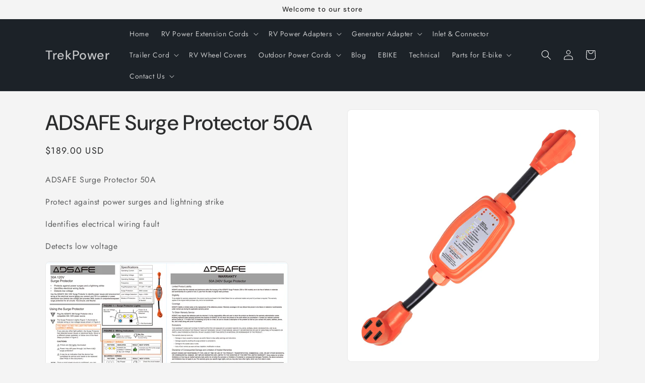

--- FILE ---
content_type: text/html; charset=utf-8
request_url: https://trekpower.com/products/adsafe-surge-protector-50a
body_size: 29378
content:
<!doctype html>
<html class="js" lang="en">
  <head>
    <meta charset="utf-8">
    <meta http-equiv="X-UA-Compatible" content="IE=edge">
    <meta name="viewport" content="width=device-width,initial-scale=1">
    <meta name="theme-color" content="">
    <link rel="canonical" href="https://trekpower.com/products/adsafe-surge-protector-50a"><link rel="preconnect" href="https://fonts.shopifycdn.com" crossorigin><title>
      ADSAFE Surge Protector 50A
 &ndash; TrekPower</title>

    
      <meta name="description" content="ADSAFE Surge Protector 50A Protect against power surges and lightning strike Identifies electrical wiring fault Detects low voltage">
    

    

<meta property="og:site_name" content="TrekPower">
<meta property="og:url" content="https://trekpower.com/products/adsafe-surge-protector-50a">
<meta property="og:title" content="ADSAFE Surge Protector 50A">
<meta property="og:type" content="product">
<meta property="og:description" content="ADSAFE Surge Protector 50A Protect against power surges and lightning strike Identifies electrical wiring fault Detects low voltage"><meta property="og:image" content="http://trekpower.com/cdn/shop/products/50a1.jpg?v=1655712105">
  <meta property="og:image:secure_url" content="https://trekpower.com/cdn/shop/products/50a1.jpg?v=1655712105">
  <meta property="og:image:width" content="1500">
  <meta property="og:image:height" content="1500"><meta property="og:price:amount" content="189.00">
  <meta property="og:price:currency" content="USD"><meta name="twitter:card" content="summary_large_image">
<meta name="twitter:title" content="ADSAFE Surge Protector 50A">
<meta name="twitter:description" content="ADSAFE Surge Protector 50A Protect against power surges and lightning strike Identifies electrical wiring fault Detects low voltage">


    <script src="//trekpower.com/cdn/shop/t/8/assets/constants.js?v=132983761750457495441720935284" defer="defer"></script>
    <script src="//trekpower.com/cdn/shop/t/8/assets/pubsub.js?v=158357773527763999511720935285" defer="defer"></script>
    <script src="//trekpower.com/cdn/shop/t/8/assets/global.js?v=88558128918567037191720935284" defer="defer"></script><script src="//trekpower.com/cdn/shop/t/8/assets/animations.js?v=88693664871331136111720935283" defer="defer"></script><script>window.performance && window.performance.mark && window.performance.mark('shopify.content_for_header.start');</script><meta id="shopify-digital-wallet" name="shopify-digital-wallet" content="/21986371/digital_wallets/dialog">
<meta name="shopify-checkout-api-token" content="00f0a3320a3e6b118d81e845472de0ef">
<meta id="in-context-paypal-metadata" data-shop-id="21986371" data-venmo-supported="false" data-environment="production" data-locale="en_US" data-paypal-v4="true" data-currency="USD">
<link rel="alternate" type="application/json+oembed" href="https://trekpower.com/products/adsafe-surge-protector-50a.oembed">
<script async="async" src="/checkouts/internal/preloads.js?locale=en-US"></script>
<script id="shopify-features" type="application/json">{"accessToken":"00f0a3320a3e6b118d81e845472de0ef","betas":["rich-media-storefront-analytics"],"domain":"trekpower.com","predictiveSearch":true,"shopId":21986371,"locale":"en"}</script>
<script>var Shopify = Shopify || {};
Shopify.shop = "trekpower.myshopify.com";
Shopify.locale = "en";
Shopify.currency = {"active":"USD","rate":"1.0"};
Shopify.country = "US";
Shopify.theme = {"name":"Trade","id":137597845695,"schema_name":"Trade","schema_version":"15.0.0","theme_store_id":2699,"role":"main"};
Shopify.theme.handle = "null";
Shopify.theme.style = {"id":null,"handle":null};
Shopify.cdnHost = "trekpower.com/cdn";
Shopify.routes = Shopify.routes || {};
Shopify.routes.root = "/";</script>
<script type="module">!function(o){(o.Shopify=o.Shopify||{}).modules=!0}(window);</script>
<script>!function(o){function n(){var o=[];function n(){o.push(Array.prototype.slice.apply(arguments))}return n.q=o,n}var t=o.Shopify=o.Shopify||{};t.loadFeatures=n(),t.autoloadFeatures=n()}(window);</script>
<script id="shop-js-analytics" type="application/json">{"pageType":"product"}</script>
<script defer="defer" async type="module" src="//trekpower.com/cdn/shopifycloud/shop-js/modules/v2/client.init-shop-cart-sync_BdyHc3Nr.en.esm.js"></script>
<script defer="defer" async type="module" src="//trekpower.com/cdn/shopifycloud/shop-js/modules/v2/chunk.common_Daul8nwZ.esm.js"></script>
<script type="module">
  await import("//trekpower.com/cdn/shopifycloud/shop-js/modules/v2/client.init-shop-cart-sync_BdyHc3Nr.en.esm.js");
await import("//trekpower.com/cdn/shopifycloud/shop-js/modules/v2/chunk.common_Daul8nwZ.esm.js");

  window.Shopify.SignInWithShop?.initShopCartSync?.({"fedCMEnabled":true,"windoidEnabled":true});

</script>
<script id="__st">var __st={"a":21986371,"offset":28800,"reqid":"0d8a20fc-a034-4f1a-b954-f8785244fd69-1769008037","pageurl":"trekpower.com\/products\/adsafe-surge-protector-50a","u":"14e51a432761","p":"product","rtyp":"product","rid":7213075693759};</script>
<script>window.ShopifyPaypalV4VisibilityTracking = true;</script>
<script id="captcha-bootstrap">!function(){'use strict';const t='contact',e='account',n='new_comment',o=[[t,t],['blogs',n],['comments',n],[t,'customer']],c=[[e,'customer_login'],[e,'guest_login'],[e,'recover_customer_password'],[e,'create_customer']],r=t=>t.map((([t,e])=>`form[action*='/${t}']:not([data-nocaptcha='true']) input[name='form_type'][value='${e}']`)).join(','),a=t=>()=>t?[...document.querySelectorAll(t)].map((t=>t.form)):[];function s(){const t=[...o],e=r(t);return a(e)}const i='password',u='form_key',d=['recaptcha-v3-token','g-recaptcha-response','h-captcha-response',i],f=()=>{try{return window.sessionStorage}catch{return}},m='__shopify_v',_=t=>t.elements[u];function p(t,e,n=!1){try{const o=window.sessionStorage,c=JSON.parse(o.getItem(e)),{data:r}=function(t){const{data:e,action:n}=t;return t[m]||n?{data:e,action:n}:{data:t,action:n}}(c);for(const[e,n]of Object.entries(r))t.elements[e]&&(t.elements[e].value=n);n&&o.removeItem(e)}catch(o){console.error('form repopulation failed',{error:o})}}const l='form_type',E='cptcha';function T(t){t.dataset[E]=!0}const w=window,h=w.document,L='Shopify',v='ce_forms',y='captcha';let A=!1;((t,e)=>{const n=(g='f06e6c50-85a8-45c8-87d0-21a2b65856fe',I='https://cdn.shopify.com/shopifycloud/storefront-forms-hcaptcha/ce_storefront_forms_captcha_hcaptcha.v1.5.2.iife.js',D={infoText:'Protected by hCaptcha',privacyText:'Privacy',termsText:'Terms'},(t,e,n)=>{const o=w[L][v],c=o.bindForm;if(c)return c(t,g,e,D).then(n);var r;o.q.push([[t,g,e,D],n]),r=I,A||(h.body.append(Object.assign(h.createElement('script'),{id:'captcha-provider',async:!0,src:r})),A=!0)});var g,I,D;w[L]=w[L]||{},w[L][v]=w[L][v]||{},w[L][v].q=[],w[L][y]=w[L][y]||{},w[L][y].protect=function(t,e){n(t,void 0,e),T(t)},Object.freeze(w[L][y]),function(t,e,n,w,h,L){const[v,y,A,g]=function(t,e,n){const i=e?o:[],u=t?c:[],d=[...i,...u],f=r(d),m=r(i),_=r(d.filter((([t,e])=>n.includes(e))));return[a(f),a(m),a(_),s()]}(w,h,L),I=t=>{const e=t.target;return e instanceof HTMLFormElement?e:e&&e.form},D=t=>v().includes(t);t.addEventListener('submit',(t=>{const e=I(t);if(!e)return;const n=D(e)&&!e.dataset.hcaptchaBound&&!e.dataset.recaptchaBound,o=_(e),c=g().includes(e)&&(!o||!o.value);(n||c)&&t.preventDefault(),c&&!n&&(function(t){try{if(!f())return;!function(t){const e=f();if(!e)return;const n=_(t);if(!n)return;const o=n.value;o&&e.removeItem(o)}(t);const e=Array.from(Array(32),(()=>Math.random().toString(36)[2])).join('');!function(t,e){_(t)||t.append(Object.assign(document.createElement('input'),{type:'hidden',name:u})),t.elements[u].value=e}(t,e),function(t,e){const n=f();if(!n)return;const o=[...t.querySelectorAll(`input[type='${i}']`)].map((({name:t})=>t)),c=[...d,...o],r={};for(const[a,s]of new FormData(t).entries())c.includes(a)||(r[a]=s);n.setItem(e,JSON.stringify({[m]:1,action:t.action,data:r}))}(t,e)}catch(e){console.error('failed to persist form',e)}}(e),e.submit())}));const S=(t,e)=>{t&&!t.dataset[E]&&(n(t,e.some((e=>e===t))),T(t))};for(const o of['focusin','change'])t.addEventListener(o,(t=>{const e=I(t);D(e)&&S(e,y())}));const B=e.get('form_key'),M=e.get(l),P=B&&M;t.addEventListener('DOMContentLoaded',(()=>{const t=y();if(P)for(const e of t)e.elements[l].value===M&&p(e,B);[...new Set([...A(),...v().filter((t=>'true'===t.dataset.shopifyCaptcha))])].forEach((e=>S(e,t)))}))}(h,new URLSearchParams(w.location.search),n,t,e,['guest_login'])})(!0,!0)}();</script>
<script integrity="sha256-4kQ18oKyAcykRKYeNunJcIwy7WH5gtpwJnB7kiuLZ1E=" data-source-attribution="shopify.loadfeatures" defer="defer" src="//trekpower.com/cdn/shopifycloud/storefront/assets/storefront/load_feature-a0a9edcb.js" crossorigin="anonymous"></script>
<script data-source-attribution="shopify.dynamic_checkout.dynamic.init">var Shopify=Shopify||{};Shopify.PaymentButton=Shopify.PaymentButton||{isStorefrontPortableWallets:!0,init:function(){window.Shopify.PaymentButton.init=function(){};var t=document.createElement("script");t.src="https://trekpower.com/cdn/shopifycloud/portable-wallets/latest/portable-wallets.en.js",t.type="module",document.head.appendChild(t)}};
</script>
<script data-source-attribution="shopify.dynamic_checkout.buyer_consent">
  function portableWalletsHideBuyerConsent(e){var t=document.getElementById("shopify-buyer-consent"),n=document.getElementById("shopify-subscription-policy-button");t&&n&&(t.classList.add("hidden"),t.setAttribute("aria-hidden","true"),n.removeEventListener("click",e))}function portableWalletsShowBuyerConsent(e){var t=document.getElementById("shopify-buyer-consent"),n=document.getElementById("shopify-subscription-policy-button");t&&n&&(t.classList.remove("hidden"),t.removeAttribute("aria-hidden"),n.addEventListener("click",e))}window.Shopify?.PaymentButton&&(window.Shopify.PaymentButton.hideBuyerConsent=portableWalletsHideBuyerConsent,window.Shopify.PaymentButton.showBuyerConsent=portableWalletsShowBuyerConsent);
</script>
<script data-source-attribution="shopify.dynamic_checkout.cart.bootstrap">document.addEventListener("DOMContentLoaded",(function(){function t(){return document.querySelector("shopify-accelerated-checkout-cart, shopify-accelerated-checkout")}if(t())Shopify.PaymentButton.init();else{new MutationObserver((function(e,n){t()&&(Shopify.PaymentButton.init(),n.disconnect())})).observe(document.body,{childList:!0,subtree:!0})}}));
</script>
<link id="shopify-accelerated-checkout-styles" rel="stylesheet" media="screen" href="https://trekpower.com/cdn/shopifycloud/portable-wallets/latest/accelerated-checkout-backwards-compat.css" crossorigin="anonymous">
<style id="shopify-accelerated-checkout-cart">
        #shopify-buyer-consent {
  margin-top: 1em;
  display: inline-block;
  width: 100%;
}

#shopify-buyer-consent.hidden {
  display: none;
}

#shopify-subscription-policy-button {
  background: none;
  border: none;
  padding: 0;
  text-decoration: underline;
  font-size: inherit;
  cursor: pointer;
}

#shopify-subscription-policy-button::before {
  box-shadow: none;
}

      </style>
<script id="sections-script" data-sections="header" defer="defer" src="//trekpower.com/cdn/shop/t/8/compiled_assets/scripts.js?v=322"></script>
<script>window.performance && window.performance.mark && window.performance.mark('shopify.content_for_header.end');</script>


    <style data-shopify>
      @font-face {
  font-family: Jost;
  font-weight: 400;
  font-style: normal;
  font-display: swap;
  src: url("//trekpower.com/cdn/fonts/jost/jost_n4.d47a1b6347ce4a4c9f437608011273009d91f2b7.woff2") format("woff2"),
       url("//trekpower.com/cdn/fonts/jost/jost_n4.791c46290e672b3f85c3d1c651ef2efa3819eadd.woff") format("woff");
}

      @font-face {
  font-family: Jost;
  font-weight: 700;
  font-style: normal;
  font-display: swap;
  src: url("//trekpower.com/cdn/fonts/jost/jost_n7.921dc18c13fa0b0c94c5e2517ffe06139c3615a3.woff2") format("woff2"),
       url("//trekpower.com/cdn/fonts/jost/jost_n7.cbfc16c98c1e195f46c536e775e4e959c5f2f22b.woff") format("woff");
}

      @font-face {
  font-family: Jost;
  font-weight: 400;
  font-style: italic;
  font-display: swap;
  src: url("//trekpower.com/cdn/fonts/jost/jost_i4.b690098389649750ada222b9763d55796c5283a5.woff2") format("woff2"),
       url("//trekpower.com/cdn/fonts/jost/jost_i4.fd766415a47e50b9e391ae7ec04e2ae25e7e28b0.woff") format("woff");
}

      @font-face {
  font-family: Jost;
  font-weight: 700;
  font-style: italic;
  font-display: swap;
  src: url("//trekpower.com/cdn/fonts/jost/jost_i7.d8201b854e41e19d7ed9b1a31fe4fe71deea6d3f.woff2") format("woff2"),
       url("//trekpower.com/cdn/fonts/jost/jost_i7.eae515c34e26b6c853efddc3fc0c552e0de63757.woff") format("woff");
}

      @font-face {
  font-family: "DM Sans";
  font-weight: 500;
  font-style: normal;
  font-display: swap;
  src: url("//trekpower.com/cdn/fonts/dm_sans/dmsans_n5.8a0f1984c77eb7186ceb87c4da2173ff65eb012e.woff2") format("woff2"),
       url("//trekpower.com/cdn/fonts/dm_sans/dmsans_n5.9ad2e755a89e15b3d6c53259daad5fc9609888e6.woff") format("woff");
}


      
        :root,
        .color-scheme-1 {
          --color-background: 244,244,244;
        
          --gradient-background: #f4f4f4;
        

        

        --color-foreground: 43,44,45;
        --color-background-contrast: 180,180,180;
        --color-shadow: 0,51,51;
        --color-button: 115,154,60;
        --color-button-text: 38,38,38;
        --color-secondary-button: 244,244,244;
        --color-secondary-button-text: 0,17,40;
        --color-link: 0,17,40;
        --color-badge-foreground: 43,44,45;
        --color-badge-background: 244,244,244;
        --color-badge-border: 43,44,45;
        --payment-terms-background-color: rgb(244 244 244);
      }
      
        
        .color-scheme-2 {
          --color-background: 244,244,244;
        
          --gradient-background: #f4f4f4;
        

        

        --color-foreground: 38,38,38;
        --color-background-contrast: 180,180,180;
        --color-shadow: 0,17,40;
        --color-button: 115,154,60;
        --color-button-text: 255,255,255;
        --color-secondary-button: 244,244,244;
        --color-secondary-button-text: 0,51,51;
        --color-link: 0,51,51;
        --color-badge-foreground: 38,38,38;
        --color-badge-background: 244,244,244;
        --color-badge-border: 38,38,38;
        --payment-terms-background-color: rgb(244 244 244);
      }
      
        
        .color-scheme-3 {
          --color-background: 172,174,170;
        
          --gradient-background: #acaeaa;
        

        

        --color-foreground: 38,38,38;
        --color-background-contrast: 108,111,106;
        --color-shadow: 0,17,40;
        --color-button: 253,253,253;
        --color-button-text: 38,38,38;
        --color-secondary-button: 172,174,170;
        --color-secondary-button-text: 0,51,51;
        --color-link: 0,51,51;
        --color-badge-foreground: 38,38,38;
        --color-badge-background: 172,174,170;
        --color-badge-border: 38,38,38;
        --payment-terms-background-color: rgb(172 174 170);
      }
      
        
        .color-scheme-4 {
          --color-background: 28,34,40;
        
          --gradient-background: #1c2228;
        

        

        --color-foreground: 255,255,255;
        --color-background-contrast: 39,47,55;
        --color-shadow: 0,17,40;
        --color-button: 255,255,255;
        --color-button-text: 0,17,40;
        --color-secondary-button: 28,34,40;
        --color-secondary-button-text: 255,255,255;
        --color-link: 255,255,255;
        --color-badge-foreground: 255,255,255;
        --color-badge-background: 28,34,40;
        --color-badge-border: 255,255,255;
        --payment-terms-background-color: rgb(28 34 40);
      }
      
        
        .color-scheme-5 {
          --color-background: 50,56,65;
        
          --gradient-background: #323841;
        

        

        --color-foreground: 255,255,255;
        --color-background-contrast: 61,68,79;
        --color-shadow: 0,17,40;
        --color-button: 154,200,56;
        --color-button-text: 38,38,38;
        --color-secondary-button: 50,56,65;
        --color-secondary-button-text: 255,255,255;
        --color-link: 255,255,255;
        --color-badge-foreground: 255,255,255;
        --color-badge-background: 50,56,65;
        --color-badge-border: 255,255,255;
        --payment-terms-background-color: rgb(50 56 65);
      }
      

      body, .color-scheme-1, .color-scheme-2, .color-scheme-3, .color-scheme-4, .color-scheme-5 {
        color: rgba(var(--color-foreground), 0.75);
        background-color: rgb(var(--color-background));
      }

      :root {
        --font-body-family: Jost, sans-serif;
        --font-body-style: normal;
        --font-body-weight: 400;
        --font-body-weight-bold: 700;

        --font-heading-family: "DM Sans", sans-serif;
        --font-heading-style: normal;
        --font-heading-weight: 500;

        --font-body-scale: 1.0;
        --font-heading-scale: 1.05;

        --media-padding: px;
        --media-border-opacity: 0.05;
        --media-border-width: 1px;
        --media-radius: 8px;
        --media-shadow-opacity: 0.0;
        --media-shadow-horizontal-offset: 0px;
        --media-shadow-vertical-offset: 4px;
        --media-shadow-blur-radius: 5px;
        --media-shadow-visible: 0;

        --page-width: 120rem;
        --page-width-margin: 0rem;

        --product-card-image-padding: 1.2rem;
        --product-card-corner-radius: 0.8rem;
        --product-card-text-alignment: left;
        --product-card-border-width: 0.0rem;
        --product-card-border-opacity: 0.1;
        --product-card-shadow-opacity: 0.0;
        --product-card-shadow-visible: 0;
        --product-card-shadow-horizontal-offset: 0.0rem;
        --product-card-shadow-vertical-offset: 0.4rem;
        --product-card-shadow-blur-radius: 0.5rem;

        --collection-card-image-padding: 0.0rem;
        --collection-card-corner-radius: 0.8rem;
        --collection-card-text-alignment: left;
        --collection-card-border-width: 0.0rem;
        --collection-card-border-opacity: 0.1;
        --collection-card-shadow-opacity: 0.0;
        --collection-card-shadow-visible: 0;
        --collection-card-shadow-horizontal-offset: 0.0rem;
        --collection-card-shadow-vertical-offset: 0.4rem;
        --collection-card-shadow-blur-radius: 0.5rem;

        --blog-card-image-padding: 0.0rem;
        --blog-card-corner-radius: 0.8rem;
        --blog-card-text-alignment: left;
        --blog-card-border-width: 0.0rem;
        --blog-card-border-opacity: 0.1;
        --blog-card-shadow-opacity: 0.0;
        --blog-card-shadow-visible: 0;
        --blog-card-shadow-horizontal-offset: 0.0rem;
        --blog-card-shadow-vertical-offset: 0.4rem;
        --blog-card-shadow-blur-radius: 0.5rem;

        --badge-corner-radius: 4.0rem;

        --popup-border-width: 1px;
        --popup-border-opacity: 0.1;
        --popup-corner-radius: 8px;
        --popup-shadow-opacity: 0.05;
        --popup-shadow-horizontal-offset: 0px;
        --popup-shadow-vertical-offset: 4px;
        --popup-shadow-blur-radius: 5px;

        --drawer-border-width: 1px;
        --drawer-border-opacity: 0.1;
        --drawer-shadow-opacity: 0.0;
        --drawer-shadow-horizontal-offset: 0px;
        --drawer-shadow-vertical-offset: 4px;
        --drawer-shadow-blur-radius: 5px;

        --spacing-sections-desktop: 0px;
        --spacing-sections-mobile: 0px;

        --grid-desktop-vertical-spacing: 12px;
        --grid-desktop-horizontal-spacing: 12px;
        --grid-mobile-vertical-spacing: 6px;
        --grid-mobile-horizontal-spacing: 6px;

        --text-boxes-border-opacity: 0.1;
        --text-boxes-border-width: 0px;
        --text-boxes-radius: 8px;
        --text-boxes-shadow-opacity: 0.0;
        --text-boxes-shadow-visible: 0;
        --text-boxes-shadow-horizontal-offset: 0px;
        --text-boxes-shadow-vertical-offset: 4px;
        --text-boxes-shadow-blur-radius: 5px;

        --buttons-radius: 6px;
        --buttons-radius-outset: 7px;
        --buttons-border-width: 1px;
        --buttons-border-opacity: 1.0;
        --buttons-shadow-opacity: 0.0;
        --buttons-shadow-visible: 0;
        --buttons-shadow-horizontal-offset: 0px;
        --buttons-shadow-vertical-offset: 4px;
        --buttons-shadow-blur-radius: 5px;
        --buttons-border-offset: 0.3px;

        --inputs-radius: 6px;
        --inputs-border-width: 1px;
        --inputs-border-opacity: 0.55;
        --inputs-shadow-opacity: 0.0;
        --inputs-shadow-horizontal-offset: 0px;
        --inputs-margin-offset: 0px;
        --inputs-shadow-vertical-offset: 4px;
        --inputs-shadow-blur-radius: 5px;
        --inputs-radius-outset: 7px;

        --variant-pills-radius: 40px;
        --variant-pills-border-width: 1px;
        --variant-pills-border-opacity: 0.55;
        --variant-pills-shadow-opacity: 0.0;
        --variant-pills-shadow-horizontal-offset: 0px;
        --variant-pills-shadow-vertical-offset: 4px;
        --variant-pills-shadow-blur-radius: 5px;
      }

      *,
      *::before,
      *::after {
        box-sizing: inherit;
      }

      html {
        box-sizing: border-box;
        font-size: calc(var(--font-body-scale) * 62.5%);
        height: 100%;
      }

      body {
        display: grid;
        grid-template-rows: auto auto 1fr auto;
        grid-template-columns: 100%;
        min-height: 100%;
        margin: 0;
        font-size: 1.5rem;
        letter-spacing: 0.06rem;
        line-height: calc(1 + 0.8 / var(--font-body-scale));
        font-family: var(--font-body-family);
        font-style: var(--font-body-style);
        font-weight: var(--font-body-weight);
      }

      @media screen and (min-width: 750px) {
        body {
          font-size: 1.6rem;
        }
      }
    </style>

    <link href="//trekpower.com/cdn/shop/t/8/assets/base.css?v=144968985024194912401720935283" rel="stylesheet" type="text/css" media="all" />

      <link rel="preload" as="font" href="//trekpower.com/cdn/fonts/jost/jost_n4.d47a1b6347ce4a4c9f437608011273009d91f2b7.woff2" type="font/woff2" crossorigin>
      

      <link rel="preload" as="font" href="//trekpower.com/cdn/fonts/dm_sans/dmsans_n5.8a0f1984c77eb7186ceb87c4da2173ff65eb012e.woff2" type="font/woff2" crossorigin>
      
<link
        rel="stylesheet"
        href="//trekpower.com/cdn/shop/t/8/assets/component-predictive-search.css?v=118923337488134913561720935284"
        media="print"
        onload="this.media='all'"
      ><script>
      if (Shopify.designMode) {
        document.documentElement.classList.add('shopify-design-mode');
      }
    </script>
  <!-- BEGIN app block: shopify://apps/klaviyo-email-marketing-sms/blocks/klaviyo-onsite-embed/2632fe16-c075-4321-a88b-50b567f42507 -->












  <script async src="https://static.klaviyo.com/onsite/js/WLAZ22/klaviyo.js?company_id=WLAZ22"></script>
  <script>!function(){if(!window.klaviyo){window._klOnsite=window._klOnsite||[];try{window.klaviyo=new Proxy({},{get:function(n,i){return"push"===i?function(){var n;(n=window._klOnsite).push.apply(n,arguments)}:function(){for(var n=arguments.length,o=new Array(n),w=0;w<n;w++)o[w]=arguments[w];var t="function"==typeof o[o.length-1]?o.pop():void 0,e=new Promise((function(n){window._klOnsite.push([i].concat(o,[function(i){t&&t(i),n(i)}]))}));return e}}})}catch(n){window.klaviyo=window.klaviyo||[],window.klaviyo.push=function(){var n;(n=window._klOnsite).push.apply(n,arguments)}}}}();</script>

  
    <script id="viewed_product">
      if (item == null) {
        var _learnq = _learnq || [];

        var MetafieldReviews = null
        var MetafieldYotpoRating = null
        var MetafieldYotpoCount = null
        var MetafieldLooxRating = null
        var MetafieldLooxCount = null
        var okendoProduct = null
        var okendoProductReviewCount = null
        var okendoProductReviewAverageValue = null
        try {
          // The following fields are used for Customer Hub recently viewed in order to add reviews.
          // This information is not part of __kla_viewed. Instead, it is part of __kla_viewed_reviewed_items
          MetafieldReviews = {};
          MetafieldYotpoRating = null
          MetafieldYotpoCount = null
          MetafieldLooxRating = null
          MetafieldLooxCount = null

          okendoProduct = null
          // If the okendo metafield is not legacy, it will error, which then requires the new json formatted data
          if (okendoProduct && 'error' in okendoProduct) {
            okendoProduct = null
          }
          okendoProductReviewCount = okendoProduct ? okendoProduct.reviewCount : null
          okendoProductReviewAverageValue = okendoProduct ? okendoProduct.reviewAverageValue : null
        } catch (error) {
          console.error('Error in Klaviyo onsite reviews tracking:', error);
        }

        var item = {
          Name: "ADSAFE Surge Protector 50A",
          ProductID: 7213075693759,
          Categories: ["surge protector"],
          ImageURL: "https://trekpower.com/cdn/shop/products/50a1_grande.jpg?v=1655712105",
          URL: "https://trekpower.com/products/adsafe-surge-protector-50a",
          Brand: "trekpower",
          Price: "$189.00",
          Value: "189.00",
          CompareAtPrice: "$0.00"
        };
        _learnq.push(['track', 'Viewed Product', item]);
        _learnq.push(['trackViewedItem', {
          Title: item.Name,
          ItemId: item.ProductID,
          Categories: item.Categories,
          ImageUrl: item.ImageURL,
          Url: item.URL,
          Metadata: {
            Brand: item.Brand,
            Price: item.Price,
            Value: item.Value,
            CompareAtPrice: item.CompareAtPrice
          },
          metafields:{
            reviews: MetafieldReviews,
            yotpo:{
              rating: MetafieldYotpoRating,
              count: MetafieldYotpoCount,
            },
            loox:{
              rating: MetafieldLooxRating,
              count: MetafieldLooxCount,
            },
            okendo: {
              rating: okendoProductReviewAverageValue,
              count: okendoProductReviewCount,
            }
          }
        }]);
      }
    </script>
  




  <script>
    window.klaviyoReviewsProductDesignMode = false
  </script>







<!-- END app block --><link href="https://monorail-edge.shopifysvc.com" rel="dns-prefetch">
<script>(function(){if ("sendBeacon" in navigator && "performance" in window) {try {var session_token_from_headers = performance.getEntriesByType('navigation')[0].serverTiming.find(x => x.name == '_s').description;} catch {var session_token_from_headers = undefined;}var session_cookie_matches = document.cookie.match(/_shopify_s=([^;]*)/);var session_token_from_cookie = session_cookie_matches && session_cookie_matches.length === 2 ? session_cookie_matches[1] : "";var session_token = session_token_from_headers || session_token_from_cookie || "";function handle_abandonment_event(e) {var entries = performance.getEntries().filter(function(entry) {return /monorail-edge.shopifysvc.com/.test(entry.name);});if (!window.abandonment_tracked && entries.length === 0) {window.abandonment_tracked = true;var currentMs = Date.now();var navigation_start = performance.timing.navigationStart;var payload = {shop_id: 21986371,url: window.location.href,navigation_start,duration: currentMs - navigation_start,session_token,page_type: "product"};window.navigator.sendBeacon("https://monorail-edge.shopifysvc.com/v1/produce", JSON.stringify({schema_id: "online_store_buyer_site_abandonment/1.1",payload: payload,metadata: {event_created_at_ms: currentMs,event_sent_at_ms: currentMs}}));}}window.addEventListener('pagehide', handle_abandonment_event);}}());</script>
<script id="web-pixels-manager-setup">(function e(e,d,r,n,o){if(void 0===o&&(o={}),!Boolean(null===(a=null===(i=window.Shopify)||void 0===i?void 0:i.analytics)||void 0===a?void 0:a.replayQueue)){var i,a;window.Shopify=window.Shopify||{};var t=window.Shopify;t.analytics=t.analytics||{};var s=t.analytics;s.replayQueue=[],s.publish=function(e,d,r){return s.replayQueue.push([e,d,r]),!0};try{self.performance.mark("wpm:start")}catch(e){}var l=function(){var e={modern:/Edge?\/(1{2}[4-9]|1[2-9]\d|[2-9]\d{2}|\d{4,})\.\d+(\.\d+|)|Firefox\/(1{2}[4-9]|1[2-9]\d|[2-9]\d{2}|\d{4,})\.\d+(\.\d+|)|Chrom(ium|e)\/(9{2}|\d{3,})\.\d+(\.\d+|)|(Maci|X1{2}).+ Version\/(15\.\d+|(1[6-9]|[2-9]\d|\d{3,})\.\d+)([,.]\d+|)( \(\w+\)|)( Mobile\/\w+|) Safari\/|Chrome.+OPR\/(9{2}|\d{3,})\.\d+\.\d+|(CPU[ +]OS|iPhone[ +]OS|CPU[ +]iPhone|CPU IPhone OS|CPU iPad OS)[ +]+(15[._]\d+|(1[6-9]|[2-9]\d|\d{3,})[._]\d+)([._]\d+|)|Android:?[ /-](13[3-9]|1[4-9]\d|[2-9]\d{2}|\d{4,})(\.\d+|)(\.\d+|)|Android.+Firefox\/(13[5-9]|1[4-9]\d|[2-9]\d{2}|\d{4,})\.\d+(\.\d+|)|Android.+Chrom(ium|e)\/(13[3-9]|1[4-9]\d|[2-9]\d{2}|\d{4,})\.\d+(\.\d+|)|SamsungBrowser\/([2-9]\d|\d{3,})\.\d+/,legacy:/Edge?\/(1[6-9]|[2-9]\d|\d{3,})\.\d+(\.\d+|)|Firefox\/(5[4-9]|[6-9]\d|\d{3,})\.\d+(\.\d+|)|Chrom(ium|e)\/(5[1-9]|[6-9]\d|\d{3,})\.\d+(\.\d+|)([\d.]+$|.*Safari\/(?![\d.]+ Edge\/[\d.]+$))|(Maci|X1{2}).+ Version\/(10\.\d+|(1[1-9]|[2-9]\d|\d{3,})\.\d+)([,.]\d+|)( \(\w+\)|)( Mobile\/\w+|) Safari\/|Chrome.+OPR\/(3[89]|[4-9]\d|\d{3,})\.\d+\.\d+|(CPU[ +]OS|iPhone[ +]OS|CPU[ +]iPhone|CPU IPhone OS|CPU iPad OS)[ +]+(10[._]\d+|(1[1-9]|[2-9]\d|\d{3,})[._]\d+)([._]\d+|)|Android:?[ /-](13[3-9]|1[4-9]\d|[2-9]\d{2}|\d{4,})(\.\d+|)(\.\d+|)|Mobile Safari.+OPR\/([89]\d|\d{3,})\.\d+\.\d+|Android.+Firefox\/(13[5-9]|1[4-9]\d|[2-9]\d{2}|\d{4,})\.\d+(\.\d+|)|Android.+Chrom(ium|e)\/(13[3-9]|1[4-9]\d|[2-9]\d{2}|\d{4,})\.\d+(\.\d+|)|Android.+(UC? ?Browser|UCWEB|U3)[ /]?(15\.([5-9]|\d{2,})|(1[6-9]|[2-9]\d|\d{3,})\.\d+)\.\d+|SamsungBrowser\/(5\.\d+|([6-9]|\d{2,})\.\d+)|Android.+MQ{2}Browser\/(14(\.(9|\d{2,})|)|(1[5-9]|[2-9]\d|\d{3,})(\.\d+|))(\.\d+|)|K[Aa][Ii]OS\/(3\.\d+|([4-9]|\d{2,})\.\d+)(\.\d+|)/},d=e.modern,r=e.legacy,n=navigator.userAgent;return n.match(d)?"modern":n.match(r)?"legacy":"unknown"}(),u="modern"===l?"modern":"legacy",c=(null!=n?n:{modern:"",legacy:""})[u],f=function(e){return[e.baseUrl,"/wpm","/b",e.hashVersion,"modern"===e.buildTarget?"m":"l",".js"].join("")}({baseUrl:d,hashVersion:r,buildTarget:u}),m=function(e){var d=e.version,r=e.bundleTarget,n=e.surface,o=e.pageUrl,i=e.monorailEndpoint;return{emit:function(e){var a=e.status,t=e.errorMsg,s=(new Date).getTime(),l=JSON.stringify({metadata:{event_sent_at_ms:s},events:[{schema_id:"web_pixels_manager_load/3.1",payload:{version:d,bundle_target:r,page_url:o,status:a,surface:n,error_msg:t},metadata:{event_created_at_ms:s}}]});if(!i)return console&&console.warn&&console.warn("[Web Pixels Manager] No Monorail endpoint provided, skipping logging."),!1;try{return self.navigator.sendBeacon.bind(self.navigator)(i,l)}catch(e){}var u=new XMLHttpRequest;try{return u.open("POST",i,!0),u.setRequestHeader("Content-Type","text/plain"),u.send(l),!0}catch(e){return console&&console.warn&&console.warn("[Web Pixels Manager] Got an unhandled error while logging to Monorail."),!1}}}}({version:r,bundleTarget:l,surface:e.surface,pageUrl:self.location.href,monorailEndpoint:e.monorailEndpoint});try{o.browserTarget=l,function(e){var d=e.src,r=e.async,n=void 0===r||r,o=e.onload,i=e.onerror,a=e.sri,t=e.scriptDataAttributes,s=void 0===t?{}:t,l=document.createElement("script"),u=document.querySelector("head"),c=document.querySelector("body");if(l.async=n,l.src=d,a&&(l.integrity=a,l.crossOrigin="anonymous"),s)for(var f in s)if(Object.prototype.hasOwnProperty.call(s,f))try{l.dataset[f]=s[f]}catch(e){}if(o&&l.addEventListener("load",o),i&&l.addEventListener("error",i),u)u.appendChild(l);else{if(!c)throw new Error("Did not find a head or body element to append the script");c.appendChild(l)}}({src:f,async:!0,onload:function(){if(!function(){var e,d;return Boolean(null===(d=null===(e=window.Shopify)||void 0===e?void 0:e.analytics)||void 0===d?void 0:d.initialized)}()){var d=window.webPixelsManager.init(e)||void 0;if(d){var r=window.Shopify.analytics;r.replayQueue.forEach((function(e){var r=e[0],n=e[1],o=e[2];d.publishCustomEvent(r,n,o)})),r.replayQueue=[],r.publish=d.publishCustomEvent,r.visitor=d.visitor,r.initialized=!0}}},onerror:function(){return m.emit({status:"failed",errorMsg:"".concat(f," has failed to load")})},sri:function(e){var d=/^sha384-[A-Za-z0-9+/=]+$/;return"string"==typeof e&&d.test(e)}(c)?c:"",scriptDataAttributes:o}),m.emit({status:"loading"})}catch(e){m.emit({status:"failed",errorMsg:(null==e?void 0:e.message)||"Unknown error"})}}})({shopId: 21986371,storefrontBaseUrl: "https://trekpower.com",extensionsBaseUrl: "https://extensions.shopifycdn.com/cdn/shopifycloud/web-pixels-manager",monorailEndpoint: "https://monorail-edge.shopifysvc.com/unstable/produce_batch",surface: "storefront-renderer",enabledBetaFlags: ["2dca8a86"],webPixelsConfigList: [{"id":"shopify-app-pixel","configuration":"{}","eventPayloadVersion":"v1","runtimeContext":"STRICT","scriptVersion":"0450","apiClientId":"shopify-pixel","type":"APP","privacyPurposes":["ANALYTICS","MARKETING"]},{"id":"shopify-custom-pixel","eventPayloadVersion":"v1","runtimeContext":"LAX","scriptVersion":"0450","apiClientId":"shopify-pixel","type":"CUSTOM","privacyPurposes":["ANALYTICS","MARKETING"]}],isMerchantRequest: false,initData: {"shop":{"name":"TrekPower","paymentSettings":{"currencyCode":"USD"},"myshopifyDomain":"trekpower.myshopify.com","countryCode":"CN","storefrontUrl":"https:\/\/trekpower.com"},"customer":null,"cart":null,"checkout":null,"productVariants":[{"price":{"amount":189.0,"currencyCode":"USD"},"product":{"title":"ADSAFE Surge Protector 50A","vendor":"trekpower","id":"7213075693759","untranslatedTitle":"ADSAFE Surge Protector 50A","url":"\/products\/adsafe-surge-protector-50a","type":""},"id":"41492714029247","image":{"src":"\/\/trekpower.com\/cdn\/shop\/products\/50a1.jpg?v=1655712105"},"sku":"737917132028","title":"Default Title","untranslatedTitle":"Default Title"}],"purchasingCompany":null},},"https://trekpower.com/cdn","fcfee988w5aeb613cpc8e4bc33m6693e112",{"modern":"","legacy":""},{"shopId":"21986371","storefrontBaseUrl":"https:\/\/trekpower.com","extensionBaseUrl":"https:\/\/extensions.shopifycdn.com\/cdn\/shopifycloud\/web-pixels-manager","surface":"storefront-renderer","enabledBetaFlags":"[\"2dca8a86\"]","isMerchantRequest":"false","hashVersion":"fcfee988w5aeb613cpc8e4bc33m6693e112","publish":"custom","events":"[[\"page_viewed\",{}],[\"product_viewed\",{\"productVariant\":{\"price\":{\"amount\":189.0,\"currencyCode\":\"USD\"},\"product\":{\"title\":\"ADSAFE Surge Protector 50A\",\"vendor\":\"trekpower\",\"id\":\"7213075693759\",\"untranslatedTitle\":\"ADSAFE Surge Protector 50A\",\"url\":\"\/products\/adsafe-surge-protector-50a\",\"type\":\"\"},\"id\":\"41492714029247\",\"image\":{\"src\":\"\/\/trekpower.com\/cdn\/shop\/products\/50a1.jpg?v=1655712105\"},\"sku\":\"737917132028\",\"title\":\"Default Title\",\"untranslatedTitle\":\"Default Title\"}}]]"});</script><script>
  window.ShopifyAnalytics = window.ShopifyAnalytics || {};
  window.ShopifyAnalytics.meta = window.ShopifyAnalytics.meta || {};
  window.ShopifyAnalytics.meta.currency = 'USD';
  var meta = {"product":{"id":7213075693759,"gid":"gid:\/\/shopify\/Product\/7213075693759","vendor":"trekpower","type":"","handle":"adsafe-surge-protector-50a","variants":[{"id":41492714029247,"price":18900,"name":"ADSAFE Surge Protector 50A","public_title":null,"sku":"737917132028"}],"remote":false},"page":{"pageType":"product","resourceType":"product","resourceId":7213075693759,"requestId":"0d8a20fc-a034-4f1a-b954-f8785244fd69-1769008037"}};
  for (var attr in meta) {
    window.ShopifyAnalytics.meta[attr] = meta[attr];
  }
</script>
<script class="analytics">
  (function () {
    var customDocumentWrite = function(content) {
      var jquery = null;

      if (window.jQuery) {
        jquery = window.jQuery;
      } else if (window.Checkout && window.Checkout.$) {
        jquery = window.Checkout.$;
      }

      if (jquery) {
        jquery('body').append(content);
      }
    };

    var hasLoggedConversion = function(token) {
      if (token) {
        return document.cookie.indexOf('loggedConversion=' + token) !== -1;
      }
      return false;
    }

    var setCookieIfConversion = function(token) {
      if (token) {
        var twoMonthsFromNow = new Date(Date.now());
        twoMonthsFromNow.setMonth(twoMonthsFromNow.getMonth() + 2);

        document.cookie = 'loggedConversion=' + token + '; expires=' + twoMonthsFromNow;
      }
    }

    var trekkie = window.ShopifyAnalytics.lib = window.trekkie = window.trekkie || [];
    if (trekkie.integrations) {
      return;
    }
    trekkie.methods = [
      'identify',
      'page',
      'ready',
      'track',
      'trackForm',
      'trackLink'
    ];
    trekkie.factory = function(method) {
      return function() {
        var args = Array.prototype.slice.call(arguments);
        args.unshift(method);
        trekkie.push(args);
        return trekkie;
      };
    };
    for (var i = 0; i < trekkie.methods.length; i++) {
      var key = trekkie.methods[i];
      trekkie[key] = trekkie.factory(key);
    }
    trekkie.load = function(config) {
      trekkie.config = config || {};
      trekkie.config.initialDocumentCookie = document.cookie;
      var first = document.getElementsByTagName('script')[0];
      var script = document.createElement('script');
      script.type = 'text/javascript';
      script.onerror = function(e) {
        var scriptFallback = document.createElement('script');
        scriptFallback.type = 'text/javascript';
        scriptFallback.onerror = function(error) {
                var Monorail = {
      produce: function produce(monorailDomain, schemaId, payload) {
        var currentMs = new Date().getTime();
        var event = {
          schema_id: schemaId,
          payload: payload,
          metadata: {
            event_created_at_ms: currentMs,
            event_sent_at_ms: currentMs
          }
        };
        return Monorail.sendRequest("https://" + monorailDomain + "/v1/produce", JSON.stringify(event));
      },
      sendRequest: function sendRequest(endpointUrl, payload) {
        // Try the sendBeacon API
        if (window && window.navigator && typeof window.navigator.sendBeacon === 'function' && typeof window.Blob === 'function' && !Monorail.isIos12()) {
          var blobData = new window.Blob([payload], {
            type: 'text/plain'
          });

          if (window.navigator.sendBeacon(endpointUrl, blobData)) {
            return true;
          } // sendBeacon was not successful

        } // XHR beacon

        var xhr = new XMLHttpRequest();

        try {
          xhr.open('POST', endpointUrl);
          xhr.setRequestHeader('Content-Type', 'text/plain');
          xhr.send(payload);
        } catch (e) {
          console.log(e);
        }

        return false;
      },
      isIos12: function isIos12() {
        return window.navigator.userAgent.lastIndexOf('iPhone; CPU iPhone OS 12_') !== -1 || window.navigator.userAgent.lastIndexOf('iPad; CPU OS 12_') !== -1;
      }
    };
    Monorail.produce('monorail-edge.shopifysvc.com',
      'trekkie_storefront_load_errors/1.1',
      {shop_id: 21986371,
      theme_id: 137597845695,
      app_name: "storefront",
      context_url: window.location.href,
      source_url: "//trekpower.com/cdn/s/trekkie.storefront.cd680fe47e6c39ca5d5df5f0a32d569bc48c0f27.min.js"});

        };
        scriptFallback.async = true;
        scriptFallback.src = '//trekpower.com/cdn/s/trekkie.storefront.cd680fe47e6c39ca5d5df5f0a32d569bc48c0f27.min.js';
        first.parentNode.insertBefore(scriptFallback, first);
      };
      script.async = true;
      script.src = '//trekpower.com/cdn/s/trekkie.storefront.cd680fe47e6c39ca5d5df5f0a32d569bc48c0f27.min.js';
      first.parentNode.insertBefore(script, first);
    };
    trekkie.load(
      {"Trekkie":{"appName":"storefront","development":false,"defaultAttributes":{"shopId":21986371,"isMerchantRequest":null,"themeId":137597845695,"themeCityHash":"7023113569300095145","contentLanguage":"en","currency":"USD","eventMetadataId":"3a01764d-6273-4fa9-b96b-8bc4bf0fa228"},"isServerSideCookieWritingEnabled":true,"monorailRegion":"shop_domain","enabledBetaFlags":["65f19447"]},"Session Attribution":{},"S2S":{"facebookCapiEnabled":false,"source":"trekkie-storefront-renderer","apiClientId":580111}}
    );

    var loaded = false;
    trekkie.ready(function() {
      if (loaded) return;
      loaded = true;

      window.ShopifyAnalytics.lib = window.trekkie;

      var originalDocumentWrite = document.write;
      document.write = customDocumentWrite;
      try { window.ShopifyAnalytics.merchantGoogleAnalytics.call(this); } catch(error) {};
      document.write = originalDocumentWrite;

      window.ShopifyAnalytics.lib.page(null,{"pageType":"product","resourceType":"product","resourceId":7213075693759,"requestId":"0d8a20fc-a034-4f1a-b954-f8785244fd69-1769008037","shopifyEmitted":true});

      var match = window.location.pathname.match(/checkouts\/(.+)\/(thank_you|post_purchase)/)
      var token = match? match[1]: undefined;
      if (!hasLoggedConversion(token)) {
        setCookieIfConversion(token);
        window.ShopifyAnalytics.lib.track("Viewed Product",{"currency":"USD","variantId":41492714029247,"productId":7213075693759,"productGid":"gid:\/\/shopify\/Product\/7213075693759","name":"ADSAFE Surge Protector 50A","price":"189.00","sku":"737917132028","brand":"trekpower","variant":null,"category":"","nonInteraction":true,"remote":false},undefined,undefined,{"shopifyEmitted":true});
      window.ShopifyAnalytics.lib.track("monorail:\/\/trekkie_storefront_viewed_product\/1.1",{"currency":"USD","variantId":41492714029247,"productId":7213075693759,"productGid":"gid:\/\/shopify\/Product\/7213075693759","name":"ADSAFE Surge Protector 50A","price":"189.00","sku":"737917132028","brand":"trekpower","variant":null,"category":"","nonInteraction":true,"remote":false,"referer":"https:\/\/trekpower.com\/products\/adsafe-surge-protector-50a"});
      }
    });


        var eventsListenerScript = document.createElement('script');
        eventsListenerScript.async = true;
        eventsListenerScript.src = "//trekpower.com/cdn/shopifycloud/storefront/assets/shop_events_listener-3da45d37.js";
        document.getElementsByTagName('head')[0].appendChild(eventsListenerScript);

})();</script>
  <script>
  if (!window.ga || (window.ga && typeof window.ga !== 'function')) {
    window.ga = function ga() {
      (window.ga.q = window.ga.q || []).push(arguments);
      if (window.Shopify && window.Shopify.analytics && typeof window.Shopify.analytics.publish === 'function') {
        window.Shopify.analytics.publish("ga_stub_called", {}, {sendTo: "google_osp_migration"});
      }
      console.error("Shopify's Google Analytics stub called with:", Array.from(arguments), "\nSee https://help.shopify.com/manual/promoting-marketing/pixels/pixel-migration#google for more information.");
    };
    if (window.Shopify && window.Shopify.analytics && typeof window.Shopify.analytics.publish === 'function') {
      window.Shopify.analytics.publish("ga_stub_initialized", {}, {sendTo: "google_osp_migration"});
    }
  }
</script>
<script
  defer
  src="https://trekpower.com/cdn/shopifycloud/perf-kit/shopify-perf-kit-3.0.4.min.js"
  data-application="storefront-renderer"
  data-shop-id="21986371"
  data-render-region="gcp-us-central1"
  data-page-type="product"
  data-theme-instance-id="137597845695"
  data-theme-name="Trade"
  data-theme-version="15.0.0"
  data-monorail-region="shop_domain"
  data-resource-timing-sampling-rate="10"
  data-shs="true"
  data-shs-beacon="true"
  data-shs-export-with-fetch="true"
  data-shs-logs-sample-rate="1"
  data-shs-beacon-endpoint="https://trekpower.com/api/collect"
></script>
</head>

  <body class="gradient animate--hover-default">
    <a class="skip-to-content-link button visually-hidden" href="#MainContent">
      Skip to content
    </a><!-- BEGIN sections: header-group -->
<div id="shopify-section-sections--17154124218559__announcement-bar" class="shopify-section shopify-section-group-header-group announcement-bar-section"><link href="//trekpower.com/cdn/shop/t/8/assets/component-slideshow.css?v=170654395204511176521720935284" rel="stylesheet" type="text/css" media="all" />
<link href="//trekpower.com/cdn/shop/t/8/assets/component-slider.css?v=14039311878856620671720935284" rel="stylesheet" type="text/css" media="all" />


<div
  class="utility-bar color-scheme-2 gradient"
  
>
  <div class="page-width utility-bar__grid"><div
        class="announcement-bar"
        role="region"
        aria-label="Announcement"
        
      ><p class="announcement-bar__message h5">
            <span>Welcome to our store</span></p></div><div class="localization-wrapper">
</div>
  </div>
</div>


</div><div id="shopify-section-sections--17154124218559__header" class="shopify-section shopify-section-group-header-group section-header"><link rel="stylesheet" href="//trekpower.com/cdn/shop/t/8/assets/component-list-menu.css?v=151968516119678728991720935284" media="print" onload="this.media='all'">
<link rel="stylesheet" href="//trekpower.com/cdn/shop/t/8/assets/component-search.css?v=165164710990765432851720935284" media="print" onload="this.media='all'">
<link rel="stylesheet" href="//trekpower.com/cdn/shop/t/8/assets/component-menu-drawer.css?v=110695408305392539491720935284" media="print" onload="this.media='all'">
<link rel="stylesheet" href="//trekpower.com/cdn/shop/t/8/assets/component-cart-notification.css?v=54116361853792938221720935284" media="print" onload="this.media='all'">
<link rel="stylesheet" href="//trekpower.com/cdn/shop/t/8/assets/component-cart-items.css?v=127384614032664249911720935284" media="print" onload="this.media='all'"><link rel="stylesheet" href="//trekpower.com/cdn/shop/t/8/assets/component-price.css?v=70172745017360139101720935284" media="print" onload="this.media='all'"><link rel="stylesheet" href="//trekpower.com/cdn/shop/t/8/assets/component-mega-menu.css?v=10110889665867715061720935284" media="print" onload="this.media='all'"><style>
  header-drawer {
    justify-self: start;
    margin-left: -1.2rem;
  }.scrolled-past-header .header__heading-logo-wrapper {
      width: 75%;
    }@media screen and (min-width: 990px) {
      header-drawer {
        display: none;
      }
    }.menu-drawer-container {
    display: flex;
  }

  .list-menu {
    list-style: none;
    padding: 0;
    margin: 0;
  }

  .list-menu--inline {
    display: inline-flex;
    flex-wrap: wrap;
  }

  summary.list-menu__item {
    padding-right: 2.7rem;
  }

  .list-menu__item {
    display: flex;
    align-items: center;
    line-height: calc(1 + 0.3 / var(--font-body-scale));
  }

  .list-menu__item--link {
    text-decoration: none;
    padding-bottom: 1rem;
    padding-top: 1rem;
    line-height: calc(1 + 0.8 / var(--font-body-scale));
  }

  @media screen and (min-width: 750px) {
    .list-menu__item--link {
      padding-bottom: 0.5rem;
      padding-top: 0.5rem;
    }
  }
</style><style data-shopify>.header {
    padding: 4px 3rem 4px 3rem;
  }

  .section-header {
    position: sticky; /* This is for fixing a Safari z-index issue. PR #2147 */
    margin-bottom: 0px;
  }

  @media screen and (min-width: 750px) {
    .section-header {
      margin-bottom: 0px;
    }
  }

  @media screen and (min-width: 990px) {
    .header {
      padding-top: 8px;
      padding-bottom: 8px;
    }
  }</style><script src="//trekpower.com/cdn/shop/t/8/assets/details-disclosure.js?v=13653116266235556501720935284" defer="defer"></script>
<script src="//trekpower.com/cdn/shop/t/8/assets/details-modal.js?v=25581673532751508451720935284" defer="defer"></script>
<script src="//trekpower.com/cdn/shop/t/8/assets/cart-notification.js?v=133508293167896966491720935283" defer="defer"></script>
<script src="//trekpower.com/cdn/shop/t/8/assets/search-form.js?v=133129549252120666541720935285" defer="defer"></script><svg xmlns="http://www.w3.org/2000/svg" class="hidden">
  <symbol id="icon-search" viewbox="0 0 18 19" fill="none">
    <path fill-rule="evenodd" clip-rule="evenodd" d="M11.03 11.68A5.784 5.784 0 112.85 3.5a5.784 5.784 0 018.18 8.18zm.26 1.12a6.78 6.78 0 11.72-.7l5.4 5.4a.5.5 0 11-.71.7l-5.41-5.4z" fill="currentColor"/>
  </symbol>

  <symbol id="icon-reset" class="icon icon-close"  fill="none" viewBox="0 0 18 18" stroke="currentColor">
    <circle r="8.5" cy="9" cx="9" stroke-opacity="0.2"/>
    <path d="M6.82972 6.82915L1.17193 1.17097" stroke-linecap="round" stroke-linejoin="round" transform="translate(5 5)"/>
    <path d="M1.22896 6.88502L6.77288 1.11523" stroke-linecap="round" stroke-linejoin="round" transform="translate(5 5)"/>
  </symbol>

  <symbol id="icon-close" class="icon icon-close" fill="none" viewBox="0 0 18 17">
    <path d="M.865 15.978a.5.5 0 00.707.707l7.433-7.431 7.579 7.282a.501.501 0 00.846-.37.5.5 0 00-.153-.351L9.712 8.546l7.417-7.416a.5.5 0 10-.707-.708L8.991 7.853 1.413.573a.5.5 0 10-.693.72l7.563 7.268-7.418 7.417z" fill="currentColor">
  </symbol>
</svg><sticky-header data-sticky-type="reduce-logo-size" class="header-wrapper color-scheme-4 gradient header-wrapper--border-bottom"><header class="header header--middle-left header--mobile-center page-width header--has-menu header--has-account">

<header-drawer data-breakpoint="tablet">
  <details id="Details-menu-drawer-container" class="menu-drawer-container">
    <summary
      class="header__icon header__icon--menu header__icon--summary link focus-inset"
      aria-label="Menu"
    >
      <span>
        <svg
  xmlns="http://www.w3.org/2000/svg"
  aria-hidden="true"
  focusable="false"
  class="icon icon-hamburger"
  fill="none"
  viewBox="0 0 18 16"
>
  <path d="M1 .5a.5.5 0 100 1h15.71a.5.5 0 000-1H1zM.5 8a.5.5 0 01.5-.5h15.71a.5.5 0 010 1H1A.5.5 0 01.5 8zm0 7a.5.5 0 01.5-.5h15.71a.5.5 0 010 1H1a.5.5 0 01-.5-.5z" fill="currentColor">
</svg>

        <svg
  xmlns="http://www.w3.org/2000/svg"
  aria-hidden="true"
  focusable="false"
  class="icon icon-close"
  fill="none"
  viewBox="0 0 18 17"
>
  <path d="M.865 15.978a.5.5 0 00.707.707l7.433-7.431 7.579 7.282a.501.501 0 00.846-.37.5.5 0 00-.153-.351L9.712 8.546l7.417-7.416a.5.5 0 10-.707-.708L8.991 7.853 1.413.573a.5.5 0 10-.693.72l7.563 7.268-7.418 7.417z" fill="currentColor">
</svg>

      </span>
    </summary>
    <div id="menu-drawer" class="gradient menu-drawer motion-reduce color-scheme-1">
      <div class="menu-drawer__inner-container">
        <div class="menu-drawer__navigation-container">
          <nav class="menu-drawer__navigation">
            <ul class="menu-drawer__menu has-submenu list-menu" role="list"><li><a
                      id="HeaderDrawer-home"
                      href="/"
                      class="menu-drawer__menu-item list-menu__item link link--text focus-inset"
                      
                    >
                      Home
                    </a></li><li><details id="Details-menu-drawer-menu-item-2">
                      <summary
                        id="HeaderDrawer-rv-power-extension-cords"
                        class="menu-drawer__menu-item list-menu__item link link--text focus-inset"
                      >
                        RV Power Extension Cords
                        <svg
  viewBox="0 0 14 10"
  fill="none"
  aria-hidden="true"
  focusable="false"
  class="icon icon-arrow"
  xmlns="http://www.w3.org/2000/svg"
>
  <path fill-rule="evenodd" clip-rule="evenodd" d="M8.537.808a.5.5 0 01.817-.162l4 4a.5.5 0 010 .708l-4 4a.5.5 0 11-.708-.708L11.793 5.5H1a.5.5 0 010-1h10.793L8.646 1.354a.5.5 0 01-.109-.546z" fill="currentColor">
</svg>

                        <svg aria-hidden="true" focusable="false" class="icon icon-caret" viewBox="0 0 10 6">
  <path fill-rule="evenodd" clip-rule="evenodd" d="M9.354.646a.5.5 0 00-.708 0L5 4.293 1.354.646a.5.5 0 00-.708.708l4 4a.5.5 0 00.708 0l4-4a.5.5 0 000-.708z" fill="currentColor">
</svg>

                      </summary>
                      <div
                        id="link-rv-power-extension-cords"
                        class="menu-drawer__submenu has-submenu gradient motion-reduce"
                        tabindex="-1"
                      >
                        <div class="menu-drawer__inner-submenu">
                          <button class="menu-drawer__close-button link link--text focus-inset" aria-expanded="true">
                            <svg
  viewBox="0 0 14 10"
  fill="none"
  aria-hidden="true"
  focusable="false"
  class="icon icon-arrow"
  xmlns="http://www.w3.org/2000/svg"
>
  <path fill-rule="evenodd" clip-rule="evenodd" d="M8.537.808a.5.5 0 01.817-.162l4 4a.5.5 0 010 .708l-4 4a.5.5 0 11-.708-.708L11.793 5.5H1a.5.5 0 010-1h10.793L8.646 1.354a.5.5 0 01-.109-.546z" fill="currentColor">
</svg>

                            RV Power Extension Cords
                          </button>
                          <ul class="menu-drawer__menu list-menu" role="list" tabindex="-1"><li><details id="Details-menu-drawer-rv-power-extension-cords-50-amp-rv-extension-cords">
                                    <summary
                                      id="HeaderDrawer-rv-power-extension-cords-50-amp-rv-extension-cords"
                                      class="menu-drawer__menu-item link link--text list-menu__item focus-inset"
                                    >
                                      50 Amp RV Extension Cords
                                      <svg
  viewBox="0 0 14 10"
  fill="none"
  aria-hidden="true"
  focusable="false"
  class="icon icon-arrow"
  xmlns="http://www.w3.org/2000/svg"
>
  <path fill-rule="evenodd" clip-rule="evenodd" d="M8.537.808a.5.5 0 01.817-.162l4 4a.5.5 0 010 .708l-4 4a.5.5 0 11-.708-.708L11.793 5.5H1a.5.5 0 010-1h10.793L8.646 1.354a.5.5 0 01-.109-.546z" fill="currentColor">
</svg>

                                      <svg aria-hidden="true" focusable="false" class="icon icon-caret" viewBox="0 0 10 6">
  <path fill-rule="evenodd" clip-rule="evenodd" d="M9.354.646a.5.5 0 00-.708 0L5 4.293 1.354.646a.5.5 0 00-.708.708l4 4a.5.5 0 00.708 0l4-4a.5.5 0 000-.708z" fill="currentColor">
</svg>

                                    </summary>
                                    <div
                                      id="childlink-50-amp-rv-extension-cords"
                                      class="menu-drawer__submenu has-submenu gradient motion-reduce"
                                    >
                                      <button
                                        class="menu-drawer__close-button link link--text focus-inset"
                                        aria-expanded="true"
                                      >
                                        <svg
  viewBox="0 0 14 10"
  fill="none"
  aria-hidden="true"
  focusable="false"
  class="icon icon-arrow"
  xmlns="http://www.w3.org/2000/svg"
>
  <path fill-rule="evenodd" clip-rule="evenodd" d="M8.537.808a.5.5 0 01.817-.162l4 4a.5.5 0 010 .708l-4 4a.5.5 0 11-.708-.708L11.793 5.5H1a.5.5 0 010-1h10.793L8.646 1.354a.5.5 0 01-.109-.546z" fill="currentColor">
</svg>

                                        50 Amp RV Extension Cords
                                      </button>
                                      <ul
                                        class="menu-drawer__menu list-menu"
                                        role="list"
                                        tabindex="-1"
                                      ><li>
                                            <a
                                              id="HeaderDrawer-rv-power-extension-cords-50-amp-rv-extension-cords-25-ft"
                                              href="/products/25ft-50-amp-rv-extension-cord"
                                              class="menu-drawer__menu-item link link--text list-menu__item focus-inset"
                                              
                                            >
                                              25 ft
                                            </a>
                                          </li><li>
                                            <a
                                              id="HeaderDrawer-rv-power-extension-cords-50-amp-rv-extension-cords-30-ft"
                                              href="/collections/rv-extension-cord-30ft"
                                              class="menu-drawer__menu-item link link--text list-menu__item focus-inset"
                                              
                                            >
                                              30 ft
                                            </a>
                                          </li><li>
                                            <a
                                              id="HeaderDrawer-rv-power-extension-cords-50-amp-rv-extension-cords-36-ft"
                                              href="/products/50-amp-rv-cord-36ft"
                                              class="menu-drawer__menu-item link link--text list-menu__item focus-inset"
                                              
                                            >
                                              36 ft 
                                            </a>
                                          </li><li>
                                            <a
                                              id="HeaderDrawer-rv-power-extension-cords-50-amp-rv-extension-cords-50-ft"
                                              href="/products/50-ft-50-amp-rv-extension-cord-with-90-degree-easy-plug-angle-trekpower-copy"
                                              class="menu-drawer__menu-item link link--text list-menu__item focus-inset"
                                              
                                            >
                                              50 ft
                                            </a>
                                          </li><li>
                                            <a
                                              id="HeaderDrawer-rv-power-extension-cords-50-amp-rv-extension-cords-100ft"
                                              href="/products/100-ft-50-amp-rv-extension-cord"
                                              class="menu-drawer__menu-item link link--text list-menu__item focus-inset"
                                              
                                            >
                                              100ft
                                            </a>
                                          </li></ul>
                                    </div>
                                  </details></li><li><details id="Details-menu-drawer-rv-power-extension-cords-30-amp-rv-extension-cord">
                                    <summary
                                      id="HeaderDrawer-rv-power-extension-cords-30-amp-rv-extension-cord"
                                      class="menu-drawer__menu-item link link--text list-menu__item focus-inset"
                                    >
                                      30 Amp RV Extension Cord
                                      <svg
  viewBox="0 0 14 10"
  fill="none"
  aria-hidden="true"
  focusable="false"
  class="icon icon-arrow"
  xmlns="http://www.w3.org/2000/svg"
>
  <path fill-rule="evenodd" clip-rule="evenodd" d="M8.537.808a.5.5 0 01.817-.162l4 4a.5.5 0 010 .708l-4 4a.5.5 0 11-.708-.708L11.793 5.5H1a.5.5 0 010-1h10.793L8.646 1.354a.5.5 0 01-.109-.546z" fill="currentColor">
</svg>

                                      <svg aria-hidden="true" focusable="false" class="icon icon-caret" viewBox="0 0 10 6">
  <path fill-rule="evenodd" clip-rule="evenodd" d="M9.354.646a.5.5 0 00-.708 0L5 4.293 1.354.646a.5.5 0 00-.708.708l4 4a.5.5 0 00.708 0l4-4a.5.5 0 000-.708z" fill="currentColor">
</svg>

                                    </summary>
                                    <div
                                      id="childlink-30-amp-rv-extension-cord"
                                      class="menu-drawer__submenu has-submenu gradient motion-reduce"
                                    >
                                      <button
                                        class="menu-drawer__close-button link link--text focus-inset"
                                        aria-expanded="true"
                                      >
                                        <svg
  viewBox="0 0 14 10"
  fill="none"
  aria-hidden="true"
  focusable="false"
  class="icon icon-arrow"
  xmlns="http://www.w3.org/2000/svg"
>
  <path fill-rule="evenodd" clip-rule="evenodd" d="M8.537.808a.5.5 0 01.817-.162l4 4a.5.5 0 010 .708l-4 4a.5.5 0 11-.708-.708L11.793 5.5H1a.5.5 0 010-1h10.793L8.646 1.354a.5.5 0 01-.109-.546z" fill="currentColor">
</svg>

                                        30 Amp RV Extension Cord
                                      </button>
                                      <ul
                                        class="menu-drawer__menu list-menu"
                                        role="list"
                                        tabindex="-1"
                                      ><li>
                                            <a
                                              id="HeaderDrawer-rv-power-extension-cords-30-amp-rv-extension-cord-25-ft-loose-end"
                                              href="/products/30-amp-rv-cord"
                                              class="menu-drawer__menu-item link link--text list-menu__item focus-inset"
                                              
                                            >
                                              25 ft Loose End
                                            </a>
                                          </li><li>
                                            <a
                                              id="HeaderDrawer-rv-power-extension-cords-30-amp-rv-extension-cord-25-ft-twist-lock"
                                              href="/products/30-amp-rv-extension-cord"
                                              class="menu-drawer__menu-item link link--text list-menu__item focus-inset"
                                              
                                            >
                                              25 ft Twist Lock
                                            </a>
                                          </li><li>
                                            <a
                                              id="HeaderDrawer-rv-power-extension-cords-30-amp-rv-extension-cord-25-ft-90-degree-holder-hot"
                                              href="/products/30-amp-rv-extension-cord-25-ft"
                                              class="menu-drawer__menu-item link link--text list-menu__item focus-inset"
                                              
                                            >
                                              25 ft 90-Degree Holder (HOT)
                                            </a>
                                          </li><li>
                                            <a
                                              id="HeaderDrawer-rv-power-extension-cords-30-amp-rv-extension-cord-30-ft-loose-end"
                                              href="/products/30-foot-30-amp-rv-extension-cord"
                                              class="menu-drawer__menu-item link link--text list-menu__item focus-inset"
                                              
                                            >
                                              30 ft Loose End
                                            </a>
                                          </li><li>
                                            <a
                                              id="HeaderDrawer-rv-power-extension-cords-30-amp-rv-extension-cord-50-ft"
                                              href="/products/50-ft-30-amp-rv-extension-cord"
                                              class="menu-drawer__menu-item link link--text list-menu__item focus-inset"
                                              
                                            >
                                              50 ft
                                            </a>
                                          </li><li>
                                            <a
                                              id="HeaderDrawer-rv-power-extension-cords-30-amp-rv-extension-cord-50-ft-twist-lock"
                                              href="/products/50-ft-30-amp-rv-cord"
                                              class="menu-drawer__menu-item link link--text list-menu__item focus-inset"
                                              
                                            >
                                              50 ft Twist Lock
                                            </a>
                                          </li><li>
                                            <a
                                              id="HeaderDrawer-rv-power-extension-cords-30-amp-rv-extension-cord-75-ft"
                                              href="/products/30-amp-rv-extension-cord-75-ft"
                                              class="menu-drawer__menu-item link link--text list-menu__item focus-inset"
                                              
                                            >
                                              75 ft 
                                            </a>
                                          </li><li>
                                            <a
                                              id="HeaderDrawer-rv-power-extension-cords-30-amp-rv-extension-cord-100-ft"
                                              href="/products/30-amp-rv-extension-cord-100-ft"
                                              class="menu-drawer__menu-item link link--text list-menu__item focus-inset"
                                              
                                            >
                                              100 ft 
                                            </a>
                                          </li></ul>
                                    </div>
                                  </details></li><li><a
                                    id="HeaderDrawer-rv-power-extension-cords-rv-replacement-plug"
                                    href="/collections/rv-plug-replacement"
                                    class="menu-drawer__menu-item link link--text list-menu__item focus-inset"
                                    
                                  >
                                    RV Replacement Plug
                                  </a></li></ul>
                        </div>
                      </div>
                    </details></li><li><details id="Details-menu-drawer-menu-item-3">
                      <summary
                        id="HeaderDrawer-rv-power-adapters"
                        class="menu-drawer__menu-item list-menu__item link link--text focus-inset"
                      >
                        RV Power Adapters
                        <svg
  viewBox="0 0 14 10"
  fill="none"
  aria-hidden="true"
  focusable="false"
  class="icon icon-arrow"
  xmlns="http://www.w3.org/2000/svg"
>
  <path fill-rule="evenodd" clip-rule="evenodd" d="M8.537.808a.5.5 0 01.817-.162l4 4a.5.5 0 010 .708l-4 4a.5.5 0 11-.708-.708L11.793 5.5H1a.5.5 0 010-1h10.793L8.646 1.354a.5.5 0 01-.109-.546z" fill="currentColor">
</svg>

                        <svg aria-hidden="true" focusable="false" class="icon icon-caret" viewBox="0 0 10 6">
  <path fill-rule="evenodd" clip-rule="evenodd" d="M9.354.646a.5.5 0 00-.708 0L5 4.293 1.354.646a.5.5 0 00-.708.708l4 4a.5.5 0 00.708 0l4-4a.5.5 0 000-.708z" fill="currentColor">
</svg>

                      </summary>
                      <div
                        id="link-rv-power-adapters"
                        class="menu-drawer__submenu has-submenu gradient motion-reduce"
                        tabindex="-1"
                      >
                        <div class="menu-drawer__inner-submenu">
                          <button class="menu-drawer__close-button link link--text focus-inset" aria-expanded="true">
                            <svg
  viewBox="0 0 14 10"
  fill="none"
  aria-hidden="true"
  focusable="false"
  class="icon icon-arrow"
  xmlns="http://www.w3.org/2000/svg"
>
  <path fill-rule="evenodd" clip-rule="evenodd" d="M8.537.808a.5.5 0 01.817-.162l4 4a.5.5 0 010 .708l-4 4a.5.5 0 11-.708-.708L11.793 5.5H1a.5.5 0 010-1h10.793L8.646 1.354a.5.5 0 01-.109-.546z" fill="currentColor">
</svg>

                            RV Power Adapters
                          </button>
                          <ul class="menu-drawer__menu list-menu" role="list" tabindex="-1"><li><details id="Details-menu-drawer-rv-power-adapters-rv-electrical-adapter">
                                    <summary
                                      id="HeaderDrawer-rv-power-adapters-rv-electrical-adapter"
                                      class="menu-drawer__menu-item link link--text list-menu__item focus-inset"
                                    >
                                      RV Electrical Adapter 
                                      <svg
  viewBox="0 0 14 10"
  fill="none"
  aria-hidden="true"
  focusable="false"
  class="icon icon-arrow"
  xmlns="http://www.w3.org/2000/svg"
>
  <path fill-rule="evenodd" clip-rule="evenodd" d="M8.537.808a.5.5 0 01.817-.162l4 4a.5.5 0 010 .708l-4 4a.5.5 0 11-.708-.708L11.793 5.5H1a.5.5 0 010-1h10.793L8.646 1.354a.5.5 0 01-.109-.546z" fill="currentColor">
</svg>

                                      <svg aria-hidden="true" focusable="false" class="icon icon-caret" viewBox="0 0 10 6">
  <path fill-rule="evenodd" clip-rule="evenodd" d="M9.354.646a.5.5 0 00-.708 0L5 4.293 1.354.646a.5.5 0 00-.708.708l4 4a.5.5 0 00.708 0l4-4a.5.5 0 000-.708z" fill="currentColor">
</svg>

                                    </summary>
                                    <div
                                      id="childlink-rv-electrical-adapter"
                                      class="menu-drawer__submenu has-submenu gradient motion-reduce"
                                    >
                                      <button
                                        class="menu-drawer__close-button link link--text focus-inset"
                                        aria-expanded="true"
                                      >
                                        <svg
  viewBox="0 0 14 10"
  fill="none"
  aria-hidden="true"
  focusable="false"
  class="icon icon-arrow"
  xmlns="http://www.w3.org/2000/svg"
>
  <path fill-rule="evenodd" clip-rule="evenodd" d="M8.537.808a.5.5 0 01.817-.162l4 4a.5.5 0 010 .708l-4 4a.5.5 0 11-.708-.708L11.793 5.5H1a.5.5 0 010-1h10.793L8.646 1.354a.5.5 0 01-.109-.546z" fill="currentColor">
</svg>

                                        RV Electrical Adapter 
                                      </button>
                                      <ul
                                        class="menu-drawer__menu list-menu"
                                        role="list"
                                        tabindex="-1"
                                      ><li>
                                            <a
                                              id="HeaderDrawer-rv-power-adapters-rv-electrical-adapter-50-amp-to-30-amp-rv-adapter"
                                              href="/collections/50-amp-to-30-amp-adapter"
                                              class="menu-drawer__menu-item link link--text list-menu__item focus-inset"
                                              
                                            >
                                              50 amp to 30 amp rv adapter
                                            </a>
                                          </li><li>
                                            <a
                                              id="HeaderDrawer-rv-power-adapters-rv-electrical-adapter-30-amp-to-50-amp-rv-adapter"
                                              href="/products/30a-male-to-50a-female-rv-adaptors"
                                              class="menu-drawer__menu-item link link--text list-menu__item focus-inset"
                                              
                                            >
                                              30 Amp to 50 Amp RV Adapter
                                            </a>
                                          </li><li>
                                            <a
                                              id="HeaderDrawer-rv-power-adapters-rv-electrical-adapter-30-to-30-twist-lock-adapter"
                                              href="/products/30-amp-twist-lock-adapter"
                                              class="menu-drawer__menu-item link link--text list-menu__item focus-inset"
                                              
                                            >
                                              30 to 30 Twist Lock Adapter
                                            </a>
                                          </li><li>
                                            <a
                                              id="HeaderDrawer-rv-power-adapters-rv-electrical-adapter-30-amp-to-15-amp-adapter"
                                              href="/products/30-amp-to-15-amp-adapter"
                                              class="menu-drawer__menu-item link link--text list-menu__item focus-inset"
                                              
                                            >
                                              30 Amp to 15 Amp Adapter
                                            </a>
                                          </li><li>
                                            <a
                                              id="HeaderDrawer-rv-power-adapters-rv-electrical-adapter-15-amp-to-30-amp-adapter"
                                              href="/products/15-amp-male-to-30-amp-female"
                                              class="menu-drawer__menu-item link link--text list-menu__item focus-inset"
                                              
                                            >
                                              15 Amp to 30 Amp Adapter
                                            </a>
                                          </li></ul>
                                    </div>
                                  </details></li><li><a
                                    id="HeaderDrawer-rv-power-adapters-rv-adapter-plug"
                                    href="/collections/rv-power-adapters"
                                    class="menu-drawer__menu-item link link--text list-menu__item focus-inset"
                                    
                                  >
                                    RV Adapter Plug
                                  </a></li><li><details id="Details-menu-drawer-rv-power-adapters-rv-y-adapter">
                                    <summary
                                      id="HeaderDrawer-rv-power-adapters-rv-y-adapter"
                                      class="menu-drawer__menu-item link link--text list-menu__item focus-inset"
                                    >
                                      RV Y Adapter
                                      <svg
  viewBox="0 0 14 10"
  fill="none"
  aria-hidden="true"
  focusable="false"
  class="icon icon-arrow"
  xmlns="http://www.w3.org/2000/svg"
>
  <path fill-rule="evenodd" clip-rule="evenodd" d="M8.537.808a.5.5 0 01.817-.162l4 4a.5.5 0 010 .708l-4 4a.5.5 0 11-.708-.708L11.793 5.5H1a.5.5 0 010-1h10.793L8.646 1.354a.5.5 0 01-.109-.546z" fill="currentColor">
</svg>

                                      <svg aria-hidden="true" focusable="false" class="icon icon-caret" viewBox="0 0 10 6">
  <path fill-rule="evenodd" clip-rule="evenodd" d="M9.354.646a.5.5 0 00-.708 0L5 4.293 1.354.646a.5.5 0 00-.708.708l4 4a.5.5 0 00.708 0l4-4a.5.5 0 000-.708z" fill="currentColor">
</svg>

                                    </summary>
                                    <div
                                      id="childlink-rv-y-adapter"
                                      class="menu-drawer__submenu has-submenu gradient motion-reduce"
                                    >
                                      <button
                                        class="menu-drawer__close-button link link--text focus-inset"
                                        aria-expanded="true"
                                      >
                                        <svg
  viewBox="0 0 14 10"
  fill="none"
  aria-hidden="true"
  focusable="false"
  class="icon icon-arrow"
  xmlns="http://www.w3.org/2000/svg"
>
  <path fill-rule="evenodd" clip-rule="evenodd" d="M8.537.808a.5.5 0 01.817-.162l4 4a.5.5 0 010 .708l-4 4a.5.5 0 11-.708-.708L11.793 5.5H1a.5.5 0 010-1h10.793L8.646 1.354a.5.5 0 01-.109-.546z" fill="currentColor">
</svg>

                                        RV Y Adapter
                                      </button>
                                      <ul
                                        class="menu-drawer__menu list-menu"
                                        role="list"
                                        tabindex="-1"
                                      ><li>
                                            <a
                                              id="HeaderDrawer-rv-power-adapters-rv-y-adapter-two-30-amp-to-50-amp"
                                              href="/products/2-30-amp-to-50-amp-adapter"
                                              class="menu-drawer__menu-item link link--text list-menu__item focus-inset"
                                              
                                            >
                                              Two 30 Amp to 50 Amp
                                            </a>
                                          </li><li>
                                            <a
                                              id="HeaderDrawer-rv-power-adapters-rv-y-adapter-50-amp-to-two-30-amp"
                                              href="/products/50-amp-to-30-amp-y-adapter"
                                              class="menu-drawer__menu-item link link--text list-menu__item focus-inset"
                                              
                                            >
                                              50 Amp to Two 30 Amp
                                            </a>
                                          </li><li>
                                            <a
                                              id="HeaderDrawer-rv-power-adapters-rv-y-adapter-50-amp-to-two-15-amp"
                                              href="/products/50-amp-male-to-2-15-amp-female-y-adapter-plug"
                                              class="menu-drawer__menu-item link link--text list-menu__item focus-inset"
                                              
                                            >
                                              50 Amp to two 15 Amp
                                            </a>
                                          </li><li>
                                            <a
                                              id="HeaderDrawer-rv-power-adapters-rv-y-adapter-generator-30-a-to-two15-a"
                                              href="/products/generator-y-adatper-30-amp-male-to-two-15-amp-female"
                                              class="menu-drawer__menu-item link link--text list-menu__item focus-inset"
                                              
                                            >
                                              Generator 30 a to two15 a
                                            </a>
                                          </li></ul>
                                    </div>
                                  </details></li></ul>
                        </div>
                      </div>
                    </details></li><li><details id="Details-menu-drawer-menu-item-4">
                      <summary
                        id="HeaderDrawer-generator-adapter"
                        class="menu-drawer__menu-item list-menu__item link link--text focus-inset"
                      >
                        Generator Adapter
                        <svg
  viewBox="0 0 14 10"
  fill="none"
  aria-hidden="true"
  focusable="false"
  class="icon icon-arrow"
  xmlns="http://www.w3.org/2000/svg"
>
  <path fill-rule="evenodd" clip-rule="evenodd" d="M8.537.808a.5.5 0 01.817-.162l4 4a.5.5 0 010 .708l-4 4a.5.5 0 11-.708-.708L11.793 5.5H1a.5.5 0 010-1h10.793L8.646 1.354a.5.5 0 01-.109-.546z" fill="currentColor">
</svg>

                        <svg aria-hidden="true" focusable="false" class="icon icon-caret" viewBox="0 0 10 6">
  <path fill-rule="evenodd" clip-rule="evenodd" d="M9.354.646a.5.5 0 00-.708 0L5 4.293 1.354.646a.5.5 0 00-.708.708l4 4a.5.5 0 00.708 0l4-4a.5.5 0 000-.708z" fill="currentColor">
</svg>

                      </summary>
                      <div
                        id="link-generator-adapter"
                        class="menu-drawer__submenu has-submenu gradient motion-reduce"
                        tabindex="-1"
                      >
                        <div class="menu-drawer__inner-submenu">
                          <button class="menu-drawer__close-button link link--text focus-inset" aria-expanded="true">
                            <svg
  viewBox="0 0 14 10"
  fill="none"
  aria-hidden="true"
  focusable="false"
  class="icon icon-arrow"
  xmlns="http://www.w3.org/2000/svg"
>
  <path fill-rule="evenodd" clip-rule="evenodd" d="M8.537.808a.5.5 0 01.817-.162l4 4a.5.5 0 010 .708l-4 4a.5.5 0 11-.708-.708L11.793 5.5H1a.5.5 0 010-1h10.793L8.646 1.354a.5.5 0 01-.109-.546z" fill="currentColor">
</svg>

                            Generator Adapter
                          </button>
                          <ul class="menu-drawer__menu list-menu" role="list" tabindex="-1"><li><a
                                    id="HeaderDrawer-generator-adapter-generator-adapter"
                                    href="/collections/generator-adapter"
                                    class="menu-drawer__menu-item link link--text list-menu__item focus-inset"
                                    
                                  >
                                    Generator Adapter
                                  </a></li><li><a
                                    id="HeaderDrawer-generator-adapter-generator-extension-cord"
                                    href="/collections/generator-extension-cords"
                                    class="menu-drawer__menu-item link link--text list-menu__item focus-inset"
                                    
                                  >
                                    Generator Extension Cord
                                  </a></li></ul>
                        </div>
                      </div>
                    </details></li><li><a
                      id="HeaderDrawer-inlet-connector"
                      href="/collections/rv-power-inlet-outlet"
                      class="menu-drawer__menu-item list-menu__item link link--text focus-inset"
                      
                    >
                      Inlet &amp; Connector
                    </a></li><li><details id="Details-menu-drawer-menu-item-6">
                      <summary
                        id="HeaderDrawer-trailer-cord"
                        class="menu-drawer__menu-item list-menu__item link link--text focus-inset"
                      >
                        Trailer Cord
                        <svg
  viewBox="0 0 14 10"
  fill="none"
  aria-hidden="true"
  focusable="false"
  class="icon icon-arrow"
  xmlns="http://www.w3.org/2000/svg"
>
  <path fill-rule="evenodd" clip-rule="evenodd" d="M8.537.808a.5.5 0 01.817-.162l4 4a.5.5 0 010 .708l-4 4a.5.5 0 11-.708-.708L11.793 5.5H1a.5.5 0 010-1h10.793L8.646 1.354a.5.5 0 01-.109-.546z" fill="currentColor">
</svg>

                        <svg aria-hidden="true" focusable="false" class="icon icon-caret" viewBox="0 0 10 6">
  <path fill-rule="evenodd" clip-rule="evenodd" d="M9.354.646a.5.5 0 00-.708 0L5 4.293 1.354.646a.5.5 0 00-.708.708l4 4a.5.5 0 00.708 0l4-4a.5.5 0 000-.708z" fill="currentColor">
</svg>

                      </summary>
                      <div
                        id="link-trailer-cord"
                        class="menu-drawer__submenu has-submenu gradient motion-reduce"
                        tabindex="-1"
                      >
                        <div class="menu-drawer__inner-submenu">
                          <button class="menu-drawer__close-button link link--text focus-inset" aria-expanded="true">
                            <svg
  viewBox="0 0 14 10"
  fill="none"
  aria-hidden="true"
  focusable="false"
  class="icon icon-arrow"
  xmlns="http://www.w3.org/2000/svg"
>
  <path fill-rule="evenodd" clip-rule="evenodd" d="M8.537.808a.5.5 0 01.817-.162l4 4a.5.5 0 010 .708l-4 4a.5.5 0 11-.708-.708L11.793 5.5H1a.5.5 0 010-1h10.793L8.646 1.354a.5.5 0 01-.109-.546z" fill="currentColor">
</svg>

                            Trailer Cord
                          </button>
                          <ul class="menu-drawer__menu list-menu" role="list" tabindex="-1"><li><a
                                    id="HeaderDrawer-trailer-cord-7-way-trailer-wire"
                                    href="/collections/7-way-trailer-cord"
                                    class="menu-drawer__menu-item link link--text list-menu__item focus-inset"
                                    
                                  >
                                    7 Way Trailer Wire
                                  </a></li><li><a
                                    id="HeaderDrawer-trailer-cord-trailer-hitch-ball"
                                    href="/collections/trailer-hitch-ball"
                                    class="menu-drawer__menu-item link link--text list-menu__item focus-inset"
                                    
                                  >
                                    Trailer Hitch Ball
                                  </a></li></ul>
                        </div>
                      </div>
                    </details></li><li><a
                      id="HeaderDrawer-rv-wheel-covers"
                      href="/products/rv-wheel-cover"
                      class="menu-drawer__menu-item list-menu__item link link--text focus-inset"
                      
                    >
                      RV Wheel Covers
                    </a></li><li><details id="Details-menu-drawer-menu-item-8">
                      <summary
                        id="HeaderDrawer-outdoor-power-cords"
                        class="menu-drawer__menu-item list-menu__item link link--text focus-inset"
                      >
                        Outdoor Power Cords
                        <svg
  viewBox="0 0 14 10"
  fill="none"
  aria-hidden="true"
  focusable="false"
  class="icon icon-arrow"
  xmlns="http://www.w3.org/2000/svg"
>
  <path fill-rule="evenodd" clip-rule="evenodd" d="M8.537.808a.5.5 0 01.817-.162l4 4a.5.5 0 010 .708l-4 4a.5.5 0 11-.708-.708L11.793 5.5H1a.5.5 0 010-1h10.793L8.646 1.354a.5.5 0 01-.109-.546z" fill="currentColor">
</svg>

                        <svg aria-hidden="true" focusable="false" class="icon icon-caret" viewBox="0 0 10 6">
  <path fill-rule="evenodd" clip-rule="evenodd" d="M9.354.646a.5.5 0 00-.708 0L5 4.293 1.354.646a.5.5 0 00-.708.708l4 4a.5.5 0 00.708 0l4-4a.5.5 0 000-.708z" fill="currentColor">
</svg>

                      </summary>
                      <div
                        id="link-outdoor-power-cords"
                        class="menu-drawer__submenu has-submenu gradient motion-reduce"
                        tabindex="-1"
                      >
                        <div class="menu-drawer__inner-submenu">
                          <button class="menu-drawer__close-button link link--text focus-inset" aria-expanded="true">
                            <svg
  viewBox="0 0 14 10"
  fill="none"
  aria-hidden="true"
  focusable="false"
  class="icon icon-arrow"
  xmlns="http://www.w3.org/2000/svg"
>
  <path fill-rule="evenodd" clip-rule="evenodd" d="M8.537.808a.5.5 0 01.817-.162l4 4a.5.5 0 010 .708l-4 4a.5.5 0 11-.708-.708L11.793 5.5H1a.5.5 0 010-1h10.793L8.646 1.354a.5.5 0 01-.109-.546z" fill="currentColor">
</svg>

                            Outdoor Power Cords
                          </button>
                          <ul class="menu-drawer__menu list-menu" role="list" tabindex="-1"><li><a
                                    id="HeaderDrawer-outdoor-power-cords-outdoor-extension-cord"
                                    href="/collections/trekpower-outdoor-extension-cord"
                                    class="menu-drawer__menu-item link link--text list-menu__item focus-inset"
                                    
                                  >
                                    Outdoor Extension Cord
                                  </a></li><li><a
                                    id="HeaderDrawer-outdoor-power-cords-household-utility-cords"
                                    href="/collections/trekpower-household-extension-cord"
                                    class="menu-drawer__menu-item link link--text list-menu__item focus-inset"
                                    
                                  >
                                    Household &amp; Utility Cords
                                  </a></li></ul>
                        </div>
                      </div>
                    </details></li><li><a
                      id="HeaderDrawer-blog"
                      href="/blogs/news"
                      class="menu-drawer__menu-item list-menu__item link link--text focus-inset"
                      
                    >
                      Blog
                    </a></li><li><a
                      id="HeaderDrawer-ebike"
                      href="/collections/ebike"
                      class="menu-drawer__menu-item list-menu__item link link--text focus-inset"
                      
                    >
                      EBIKE
                    </a></li><li><a
                      id="HeaderDrawer-technical"
                      href="/pages/technical-info"
                      class="menu-drawer__menu-item list-menu__item link link--text focus-inset"
                      
                    >
                      Technical
                    </a></li><li><details id="Details-menu-drawer-menu-item-12">
                      <summary
                        id="HeaderDrawer-parts-for-e-bike"
                        class="menu-drawer__menu-item list-menu__item link link--text focus-inset"
                      >
                        Parts for E-bike
                        <svg
  viewBox="0 0 14 10"
  fill="none"
  aria-hidden="true"
  focusable="false"
  class="icon icon-arrow"
  xmlns="http://www.w3.org/2000/svg"
>
  <path fill-rule="evenodd" clip-rule="evenodd" d="M8.537.808a.5.5 0 01.817-.162l4 4a.5.5 0 010 .708l-4 4a.5.5 0 11-.708-.708L11.793 5.5H1a.5.5 0 010-1h10.793L8.646 1.354a.5.5 0 01-.109-.546z" fill="currentColor">
</svg>

                        <svg aria-hidden="true" focusable="false" class="icon icon-caret" viewBox="0 0 10 6">
  <path fill-rule="evenodd" clip-rule="evenodd" d="M9.354.646a.5.5 0 00-.708 0L5 4.293 1.354.646a.5.5 0 00-.708.708l4 4a.5.5 0 00.708 0l4-4a.5.5 0 000-.708z" fill="currentColor">
</svg>

                      </summary>
                      <div
                        id="link-parts-for-e-bike"
                        class="menu-drawer__submenu has-submenu gradient motion-reduce"
                        tabindex="-1"
                      >
                        <div class="menu-drawer__inner-submenu">
                          <button class="menu-drawer__close-button link link--text focus-inset" aria-expanded="true">
                            <svg
  viewBox="0 0 14 10"
  fill="none"
  aria-hidden="true"
  focusable="false"
  class="icon icon-arrow"
  xmlns="http://www.w3.org/2000/svg"
>
  <path fill-rule="evenodd" clip-rule="evenodd" d="M8.537.808a.5.5 0 01.817-.162l4 4a.5.5 0 010 .708l-4 4a.5.5 0 11-.708-.708L11.793 5.5H1a.5.5 0 010-1h10.793L8.646 1.354a.5.5 0 01-.109-.546z" fill="currentColor">
</svg>

                            Parts for E-bike
                          </button>
                          <ul class="menu-drawer__menu list-menu" role="list" tabindex="-1"><li><a
                                    id="HeaderDrawer-parts-for-e-bike-battery"
                                    href="/collections/battery"
                                    class="menu-drawer__menu-item link link--text list-menu__item focus-inset"
                                    
                                  >
                                    BATTERY
                                  </a></li><li><a
                                    id="HeaderDrawer-parts-for-e-bike-fuses-other-battery-accessories"
                                    href="/collections/fuses-other-battery-accessories"
                                    class="menu-drawer__menu-item link link--text list-menu__item focus-inset"
                                    
                                  >
                                    Fuses&amp; Other Battery Accessories
                                  </a></li><li><a
                                    id="HeaderDrawer-parts-for-e-bike-charger"
                                    href="/collections/parts-for-e-bike"
                                    class="menu-drawer__menu-item link link--text list-menu__item focus-inset"
                                    
                                  >
                                    CHARGER
                                  </a></li><li><a
                                    id="HeaderDrawer-parts-for-e-bike-display"
                                    href="/collections/display"
                                    class="menu-drawer__menu-item link link--text list-menu__item focus-inset"
                                    
                                  >
                                    DISPLAY
                                  </a></li><li><a
                                    id="HeaderDrawer-parts-for-e-bike-rear-wheelno-free-wheel-brake-pad"
                                    href="/collections/rear-wheel-with-motorno-free-wheel-brake-pad"
                                    class="menu-drawer__menu-item link link--text list-menu__item focus-inset"
                                    
                                  >
                                    REAR WHEEL(NO FREE WHEEL&amp;BRAKE PAD)
                                  </a></li><li><a
                                    id="HeaderDrawer-parts-for-e-bike-controller"
                                    href="/collections/controller"
                                    class="menu-drawer__menu-item link link--text list-menu__item focus-inset"
                                    
                                  >
                                    CONTROLLER
                                  </a></li><li><a
                                    id="HeaderDrawer-parts-for-e-bike-throttle-grip"
                                    href="/collections/throttle"
                                    class="menu-drawer__menu-item link link--text list-menu__item focus-inset"
                                    
                                  >
                                    THROTTLE&amp;GRIP
                                  </a></li><li><a
                                    id="HeaderDrawer-parts-for-e-bike-headlight-swich-for-it"
                                    href="/collections/headlight"
                                    class="menu-drawer__menu-item link link--text list-menu__item focus-inset"
                                    
                                  >
                                    HEADLIGHT&amp;SWICH FOR IT 
                                  </a></li><li><a
                                    id="HeaderDrawer-parts-for-e-bike-tire-and-tube"
                                    href="/collections/battery"
                                    class="menu-drawer__menu-item link link--text list-menu__item focus-inset"
                                    
                                  >
                                    TIRE AND TUBE
                                  </a></li><li><a
                                    id="HeaderDrawer-parts-for-e-bike-brake-series"
                                    href="/collections/brake-series-parts"
                                    class="menu-drawer__menu-item link link--text list-menu__item focus-inset"
                                    
                                  >
                                    BRAKE SERIES
                                  </a></li><li><a
                                    id="HeaderDrawer-parts-for-e-bike-seat-post-for-it"
                                    href="/collections/seat-post-for-it"
                                    class="menu-drawer__menu-item link link--text list-menu__item focus-inset"
                                    
                                  >
                                    SEAT&amp;POST FOR IT
                                  </a></li><li><a
                                    id="HeaderDrawer-parts-for-e-bike-bottom-braket-crankset-pedal"
                                    href="/collections/bottom-braket-crankset-pedal"
                                    class="menu-drawer__menu-item link link--text list-menu__item focus-inset"
                                    
                                  >
                                    BOTTOM BRAKET&amp;CRANKSET&amp;PEDAL
                                  </a></li><li><a
                                    id="HeaderDrawer-parts-for-e-bike-fork-headset"
                                    href="/collections/fork-headset"
                                    class="menu-drawer__menu-item link link--text list-menu__item focus-inset"
                                    
                                  >
                                    FORK&amp; HEADSET
                                  </a></li></ul>
                        </div>
                      </div>
                    </details></li><li><details id="Details-menu-drawer-menu-item-13">
                      <summary
                        id="HeaderDrawer-contact-us"
                        class="menu-drawer__menu-item list-menu__item link link--text focus-inset"
                      >
                        Contact Us
                        <svg
  viewBox="0 0 14 10"
  fill="none"
  aria-hidden="true"
  focusable="false"
  class="icon icon-arrow"
  xmlns="http://www.w3.org/2000/svg"
>
  <path fill-rule="evenodd" clip-rule="evenodd" d="M8.537.808a.5.5 0 01.817-.162l4 4a.5.5 0 010 .708l-4 4a.5.5 0 11-.708-.708L11.793 5.5H1a.5.5 0 010-1h10.793L8.646 1.354a.5.5 0 01-.109-.546z" fill="currentColor">
</svg>

                        <svg aria-hidden="true" focusable="false" class="icon icon-caret" viewBox="0 0 10 6">
  <path fill-rule="evenodd" clip-rule="evenodd" d="M9.354.646a.5.5 0 00-.708 0L5 4.293 1.354.646a.5.5 0 00-.708.708l4 4a.5.5 0 00.708 0l4-4a.5.5 0 000-.708z" fill="currentColor">
</svg>

                      </summary>
                      <div
                        id="link-contact-us"
                        class="menu-drawer__submenu has-submenu gradient motion-reduce"
                        tabindex="-1"
                      >
                        <div class="menu-drawer__inner-submenu">
                          <button class="menu-drawer__close-button link link--text focus-inset" aria-expanded="true">
                            <svg
  viewBox="0 0 14 10"
  fill="none"
  aria-hidden="true"
  focusable="false"
  class="icon icon-arrow"
  xmlns="http://www.w3.org/2000/svg"
>
  <path fill-rule="evenodd" clip-rule="evenodd" d="M8.537.808a.5.5 0 01.817-.162l4 4a.5.5 0 010 .708l-4 4a.5.5 0 11-.708-.708L11.793 5.5H1a.5.5 0 010-1h10.793L8.646 1.354a.5.5 0 01-.109-.546z" fill="currentColor">
</svg>

                            Contact Us
                          </button>
                          <ul class="menu-drawer__menu list-menu" role="list" tabindex="-1"><li><a
                                    id="HeaderDrawer-contact-us-about-us"
                                    href="/pages/about-us"
                                    class="menu-drawer__menu-item link link--text list-menu__item focus-inset"
                                    
                                  >
                                    About Us
                                  </a></li><li><a
                                    id="HeaderDrawer-contact-us-be-dealer"
                                    href="/pages/be-dealer"
                                    class="menu-drawer__menu-item link link--text list-menu__item focus-inset"
                                    
                                  >
                                    Be dealer
                                  </a></li><li><a
                                    id="HeaderDrawer-contact-us-warranty"
                                    href="/pages/warranty"
                                    class="menu-drawer__menu-item link link--text list-menu__item focus-inset"
                                    
                                  >
                                    Warranty
                                  </a></li><li><a
                                    id="HeaderDrawer-contact-us-privacy-policy"
                                    href="/pages/privacy-policy"
                                    class="menu-drawer__menu-item link link--text list-menu__item focus-inset"
                                    
                                  >
                                    Privacy Policy
                                  </a></li><li><a
                                    id="HeaderDrawer-contact-us-return-policy"
                                    href="/pages/return-policy"
                                    class="menu-drawer__menu-item link link--text list-menu__item focus-inset"
                                    
                                  >
                                    Return Policy
                                  </a></li><li><a
                                    id="HeaderDrawer-contact-us-shipping-and-delivery"
                                    href="/pages/payment-shipping"
                                    class="menu-drawer__menu-item link link--text list-menu__item focus-inset"
                                    
                                  >
                                    Shipping and Delivery
                                  </a></li></ul>
                        </div>
                      </div>
                    </details></li></ul>
          </nav>
          <div class="menu-drawer__utility-links"><a
                href="/account/login"
                class="menu-drawer__account link focus-inset h5 medium-hide large-up-hide"
              ><account-icon><svg
  xmlns="http://www.w3.org/2000/svg"
  aria-hidden="true"
  focusable="false"
  class="icon icon-account"
  fill="none"
  viewBox="0 0 18 19"
>
  <path fill-rule="evenodd" clip-rule="evenodd" d="M6 4.5a3 3 0 116 0 3 3 0 01-6 0zm3-4a4 4 0 100 8 4 4 0 000-8zm5.58 12.15c1.12.82 1.83 2.24 1.91 4.85H1.51c.08-2.6.79-4.03 1.9-4.85C4.66 11.75 6.5 11.5 9 11.5s4.35.26 5.58 1.15zM9 10.5c-2.5 0-4.65.24-6.17 1.35C1.27 12.98.5 14.93.5 18v.5h17V18c0-3.07-.77-5.02-2.33-6.15-1.52-1.1-3.67-1.35-6.17-1.35z" fill="currentColor">
</svg>

</account-icon>Log in</a><div class="menu-drawer__localization header-localization">
</div><ul class="list list-social list-unstyled" role="list"></ul>
          </div>
        </div>
      </div>
    </div>
  </details>
</header-drawer>
<a href="/" class="header__heading-link link link--text focus-inset"><span class="h2">TrekPower</span></a>

<nav class="header__inline-menu">
  <ul class="list-menu list-menu--inline" role="list"><li><a
            id="HeaderMenu-home"
            href="/"
            class="header__menu-item list-menu__item link link--text focus-inset"
            
          >
            <span
            >Home</span>
          </a></li><li><header-menu>
            <details id="Details-HeaderMenu-2" class="mega-menu">
              <summary
                id="HeaderMenu-rv-power-extension-cords"
                class="header__menu-item list-menu__item link focus-inset"
              >
                <span
                >RV Power Extension Cords</span>
                <svg aria-hidden="true" focusable="false" class="icon icon-caret" viewBox="0 0 10 6">
  <path fill-rule="evenodd" clip-rule="evenodd" d="M9.354.646a.5.5 0 00-.708 0L5 4.293 1.354.646a.5.5 0 00-.708.708l4 4a.5.5 0 00.708 0l4-4a.5.5 0 000-.708z" fill="currentColor">
</svg>

              </summary>
              <div
                id="MegaMenu-Content-2"
                class="mega-menu__content color-scheme-1 gradient motion-reduce global-settings-popup"
                tabindex="-1"
              >
                <ul
                  class="mega-menu__list page-width"
                  role="list"
                ><li>
                      <a
                        id="HeaderMenu-rv-power-extension-cords-50-amp-rv-extension-cords"
                        href="/collections/50-amp-rv-extension-cord"
                        class="mega-menu__link mega-menu__link--level-2 link"
                        
                      >
                        50 Amp RV Extension Cords
                      </a><ul class="list-unstyled" role="list"><li>
                              <a
                                id="HeaderMenu-rv-power-extension-cords-50-amp-rv-extension-cords-25-ft"
                                href="/products/25ft-50-amp-rv-extension-cord"
                                class="mega-menu__link link"
                                
                              >
                                25 ft
                              </a>
                            </li><li>
                              <a
                                id="HeaderMenu-rv-power-extension-cords-50-amp-rv-extension-cords-30-ft"
                                href="/collections/rv-extension-cord-30ft"
                                class="mega-menu__link link"
                                
                              >
                                30 ft
                              </a>
                            </li><li>
                              <a
                                id="HeaderMenu-rv-power-extension-cords-50-amp-rv-extension-cords-36-ft"
                                href="/products/50-amp-rv-cord-36ft"
                                class="mega-menu__link link"
                                
                              >
                                36 ft 
                              </a>
                            </li><li>
                              <a
                                id="HeaderMenu-rv-power-extension-cords-50-amp-rv-extension-cords-50-ft"
                                href="/products/50-ft-50-amp-rv-extension-cord-with-90-degree-easy-plug-angle-trekpower-copy"
                                class="mega-menu__link link"
                                
                              >
                                50 ft
                              </a>
                            </li><li>
                              <a
                                id="HeaderMenu-rv-power-extension-cords-50-amp-rv-extension-cords-100ft"
                                href="/products/100-ft-50-amp-rv-extension-cord"
                                class="mega-menu__link link"
                                
                              >
                                100ft
                              </a>
                            </li></ul></li><li>
                      <a
                        id="HeaderMenu-rv-power-extension-cords-30-amp-rv-extension-cord"
                        href="/collections/30-amp-rv-extension-cord"
                        class="mega-menu__link mega-menu__link--level-2 link"
                        
                      >
                        30 Amp RV Extension Cord
                      </a><ul class="list-unstyled" role="list"><li>
                              <a
                                id="HeaderMenu-rv-power-extension-cords-30-amp-rv-extension-cord-25-ft-loose-end"
                                href="/products/30-amp-rv-cord"
                                class="mega-menu__link link"
                                
                              >
                                25 ft Loose End
                              </a>
                            </li><li>
                              <a
                                id="HeaderMenu-rv-power-extension-cords-30-amp-rv-extension-cord-25-ft-twist-lock"
                                href="/products/30-amp-rv-extension-cord"
                                class="mega-menu__link link"
                                
                              >
                                25 ft Twist Lock
                              </a>
                            </li><li>
                              <a
                                id="HeaderMenu-rv-power-extension-cords-30-amp-rv-extension-cord-25-ft-90-degree-holder-hot"
                                href="/products/30-amp-rv-extension-cord-25-ft"
                                class="mega-menu__link link"
                                
                              >
                                25 ft 90-Degree Holder (HOT)
                              </a>
                            </li><li>
                              <a
                                id="HeaderMenu-rv-power-extension-cords-30-amp-rv-extension-cord-30-ft-loose-end"
                                href="/products/30-foot-30-amp-rv-extension-cord"
                                class="mega-menu__link link"
                                
                              >
                                30 ft Loose End
                              </a>
                            </li><li>
                              <a
                                id="HeaderMenu-rv-power-extension-cords-30-amp-rv-extension-cord-50-ft"
                                href="/products/50-ft-30-amp-rv-extension-cord"
                                class="mega-menu__link link"
                                
                              >
                                50 ft
                              </a>
                            </li><li>
                              <a
                                id="HeaderMenu-rv-power-extension-cords-30-amp-rv-extension-cord-50-ft-twist-lock"
                                href="/products/50-ft-30-amp-rv-cord"
                                class="mega-menu__link link"
                                
                              >
                                50 ft Twist Lock
                              </a>
                            </li><li>
                              <a
                                id="HeaderMenu-rv-power-extension-cords-30-amp-rv-extension-cord-75-ft"
                                href="/products/30-amp-rv-extension-cord-75-ft"
                                class="mega-menu__link link"
                                
                              >
                                75 ft 
                              </a>
                            </li><li>
                              <a
                                id="HeaderMenu-rv-power-extension-cords-30-amp-rv-extension-cord-100-ft"
                                href="/products/30-amp-rv-extension-cord-100-ft"
                                class="mega-menu__link link"
                                
                              >
                                100 ft 
                              </a>
                            </li></ul></li><li>
                      <a
                        id="HeaderMenu-rv-power-extension-cords-rv-replacement-plug"
                        href="/collections/rv-plug-replacement"
                        class="mega-menu__link mega-menu__link--level-2 link"
                        
                      >
                        RV Replacement Plug
                      </a></li></ul>
              </div>
            </details>
          </header-menu></li><li><header-menu>
            <details id="Details-HeaderMenu-3" class="mega-menu">
              <summary
                id="HeaderMenu-rv-power-adapters"
                class="header__menu-item list-menu__item link focus-inset"
              >
                <span
                >RV Power Adapters</span>
                <svg aria-hidden="true" focusable="false" class="icon icon-caret" viewBox="0 0 10 6">
  <path fill-rule="evenodd" clip-rule="evenodd" d="M9.354.646a.5.5 0 00-.708 0L5 4.293 1.354.646a.5.5 0 00-.708.708l4 4a.5.5 0 00.708 0l4-4a.5.5 0 000-.708z" fill="currentColor">
</svg>

              </summary>
              <div
                id="MegaMenu-Content-3"
                class="mega-menu__content color-scheme-1 gradient motion-reduce global-settings-popup"
                tabindex="-1"
              >
                <ul
                  class="mega-menu__list page-width"
                  role="list"
                ><li>
                      <a
                        id="HeaderMenu-rv-power-adapters-rv-electrical-adapter"
                        href="/collections/rv-electrical-adapter"
                        class="mega-menu__link mega-menu__link--level-2 link"
                        
                      >
                        RV Electrical Adapter 
                      </a><ul class="list-unstyled" role="list"><li>
                              <a
                                id="HeaderMenu-rv-power-adapters-rv-electrical-adapter-50-amp-to-30-amp-rv-adapter"
                                href="/collections/50-amp-to-30-amp-adapter"
                                class="mega-menu__link link"
                                
                              >
                                50 amp to 30 amp rv adapter
                              </a>
                            </li><li>
                              <a
                                id="HeaderMenu-rv-power-adapters-rv-electrical-adapter-30-amp-to-50-amp-rv-adapter"
                                href="/products/30a-male-to-50a-female-rv-adaptors"
                                class="mega-menu__link link"
                                
                              >
                                30 Amp to 50 Amp RV Adapter
                              </a>
                            </li><li>
                              <a
                                id="HeaderMenu-rv-power-adapters-rv-electrical-adapter-30-to-30-twist-lock-adapter"
                                href="/products/30-amp-twist-lock-adapter"
                                class="mega-menu__link link"
                                
                              >
                                30 to 30 Twist Lock Adapter
                              </a>
                            </li><li>
                              <a
                                id="HeaderMenu-rv-power-adapters-rv-electrical-adapter-30-amp-to-15-amp-adapter"
                                href="/products/30-amp-to-15-amp-adapter"
                                class="mega-menu__link link"
                                
                              >
                                30 Amp to 15 Amp Adapter
                              </a>
                            </li><li>
                              <a
                                id="HeaderMenu-rv-power-adapters-rv-electrical-adapter-15-amp-to-30-amp-adapter"
                                href="/products/15-amp-male-to-30-amp-female"
                                class="mega-menu__link link"
                                
                              >
                                15 Amp to 30 Amp Adapter
                              </a>
                            </li></ul></li><li>
                      <a
                        id="HeaderMenu-rv-power-adapters-rv-adapter-plug"
                        href="/collections/rv-power-adapters"
                        class="mega-menu__link mega-menu__link--level-2 link"
                        
                      >
                        RV Adapter Plug
                      </a></li><li>
                      <a
                        id="HeaderMenu-rv-power-adapters-rv-y-adapter"
                        href="/collections/rv-y-adapter"
                        class="mega-menu__link mega-menu__link--level-2 link"
                        
                      >
                        RV Y Adapter
                      </a><ul class="list-unstyled" role="list"><li>
                              <a
                                id="HeaderMenu-rv-power-adapters-rv-y-adapter-two-30-amp-to-50-amp"
                                href="/products/2-30-amp-to-50-amp-adapter"
                                class="mega-menu__link link"
                                
                              >
                                Two 30 Amp to 50 Amp
                              </a>
                            </li><li>
                              <a
                                id="HeaderMenu-rv-power-adapters-rv-y-adapter-50-amp-to-two-30-amp"
                                href="/products/50-amp-to-30-amp-y-adapter"
                                class="mega-menu__link link"
                                
                              >
                                50 Amp to Two 30 Amp
                              </a>
                            </li><li>
                              <a
                                id="HeaderMenu-rv-power-adapters-rv-y-adapter-50-amp-to-two-15-amp"
                                href="/products/50-amp-male-to-2-15-amp-female-y-adapter-plug"
                                class="mega-menu__link link"
                                
                              >
                                50 Amp to two 15 Amp
                              </a>
                            </li><li>
                              <a
                                id="HeaderMenu-rv-power-adapters-rv-y-adapter-generator-30-a-to-two15-a"
                                href="/products/generator-y-adatper-30-amp-male-to-two-15-amp-female"
                                class="mega-menu__link link"
                                
                              >
                                Generator 30 a to two15 a
                              </a>
                            </li></ul></li></ul>
              </div>
            </details>
          </header-menu></li><li><header-menu>
            <details id="Details-HeaderMenu-4" class="mega-menu">
              <summary
                id="HeaderMenu-generator-adapter"
                class="header__menu-item list-menu__item link focus-inset"
              >
                <span
                >Generator Adapter</span>
                <svg aria-hidden="true" focusable="false" class="icon icon-caret" viewBox="0 0 10 6">
  <path fill-rule="evenodd" clip-rule="evenodd" d="M9.354.646a.5.5 0 00-.708 0L5 4.293 1.354.646a.5.5 0 00-.708.708l4 4a.5.5 0 00.708 0l4-4a.5.5 0 000-.708z" fill="currentColor">
</svg>

              </summary>
              <div
                id="MegaMenu-Content-4"
                class="mega-menu__content color-scheme-1 gradient motion-reduce global-settings-popup"
                tabindex="-1"
              >
                <ul
                  class="mega-menu__list page-width mega-menu__list--condensed"
                  role="list"
                ><li>
                      <a
                        id="HeaderMenu-generator-adapter-generator-adapter"
                        href="/collections/generator-adapter"
                        class="mega-menu__link mega-menu__link--level-2 link"
                        
                      >
                        Generator Adapter
                      </a></li><li>
                      <a
                        id="HeaderMenu-generator-adapter-generator-extension-cord"
                        href="/collections/generator-extension-cords"
                        class="mega-menu__link mega-menu__link--level-2 link"
                        
                      >
                        Generator Extension Cord
                      </a></li></ul>
              </div>
            </details>
          </header-menu></li><li><a
            id="HeaderMenu-inlet-connector"
            href="/collections/rv-power-inlet-outlet"
            class="header__menu-item list-menu__item link link--text focus-inset"
            
          >
            <span
            >Inlet &amp; Connector</span>
          </a></li><li><header-menu>
            <details id="Details-HeaderMenu-6" class="mega-menu">
              <summary
                id="HeaderMenu-trailer-cord"
                class="header__menu-item list-menu__item link focus-inset"
              >
                <span
                >Trailer Cord</span>
                <svg aria-hidden="true" focusable="false" class="icon icon-caret" viewBox="0 0 10 6">
  <path fill-rule="evenodd" clip-rule="evenodd" d="M9.354.646a.5.5 0 00-.708 0L5 4.293 1.354.646a.5.5 0 00-.708.708l4 4a.5.5 0 00.708 0l4-4a.5.5 0 000-.708z" fill="currentColor">
</svg>

              </summary>
              <div
                id="MegaMenu-Content-6"
                class="mega-menu__content color-scheme-1 gradient motion-reduce global-settings-popup"
                tabindex="-1"
              >
                <ul
                  class="mega-menu__list page-width mega-menu__list--condensed"
                  role="list"
                ><li>
                      <a
                        id="HeaderMenu-trailer-cord-7-way-trailer-wire"
                        href="/collections/7-way-trailer-cord"
                        class="mega-menu__link mega-menu__link--level-2 link"
                        
                      >
                        7 Way Trailer Wire
                      </a></li><li>
                      <a
                        id="HeaderMenu-trailer-cord-trailer-hitch-ball"
                        href="/collections/trailer-hitch-ball"
                        class="mega-menu__link mega-menu__link--level-2 link"
                        
                      >
                        Trailer Hitch Ball
                      </a></li></ul>
              </div>
            </details>
          </header-menu></li><li><a
            id="HeaderMenu-rv-wheel-covers"
            href="/products/rv-wheel-cover"
            class="header__menu-item list-menu__item link link--text focus-inset"
            
          >
            <span
            >RV Wheel Covers</span>
          </a></li><li><header-menu>
            <details id="Details-HeaderMenu-8" class="mega-menu">
              <summary
                id="HeaderMenu-outdoor-power-cords"
                class="header__menu-item list-menu__item link focus-inset"
              >
                <span
                >Outdoor Power Cords</span>
                <svg aria-hidden="true" focusable="false" class="icon icon-caret" viewBox="0 0 10 6">
  <path fill-rule="evenodd" clip-rule="evenodd" d="M9.354.646a.5.5 0 00-.708 0L5 4.293 1.354.646a.5.5 0 00-.708.708l4 4a.5.5 0 00.708 0l4-4a.5.5 0 000-.708z" fill="currentColor">
</svg>

              </summary>
              <div
                id="MegaMenu-Content-8"
                class="mega-menu__content color-scheme-1 gradient motion-reduce global-settings-popup"
                tabindex="-1"
              >
                <ul
                  class="mega-menu__list page-width mega-menu__list--condensed"
                  role="list"
                ><li>
                      <a
                        id="HeaderMenu-outdoor-power-cords-outdoor-extension-cord"
                        href="/collections/trekpower-outdoor-extension-cord"
                        class="mega-menu__link mega-menu__link--level-2 link"
                        
                      >
                        Outdoor Extension Cord
                      </a></li><li>
                      <a
                        id="HeaderMenu-outdoor-power-cords-household-utility-cords"
                        href="/collections/trekpower-household-extension-cord"
                        class="mega-menu__link mega-menu__link--level-2 link"
                        
                      >
                        Household &amp; Utility Cords
                      </a></li></ul>
              </div>
            </details>
          </header-menu></li><li><a
            id="HeaderMenu-blog"
            href="/blogs/news"
            class="header__menu-item list-menu__item link link--text focus-inset"
            
          >
            <span
            >Blog</span>
          </a></li><li><a
            id="HeaderMenu-ebike"
            href="/collections/ebike"
            class="header__menu-item list-menu__item link link--text focus-inset"
            
          >
            <span
            >EBIKE</span>
          </a></li><li><a
            id="HeaderMenu-technical"
            href="/pages/technical-info"
            class="header__menu-item list-menu__item link link--text focus-inset"
            
          >
            <span
            >Technical</span>
          </a></li><li><header-menu>
            <details id="Details-HeaderMenu-12" class="mega-menu">
              <summary
                id="HeaderMenu-parts-for-e-bike"
                class="header__menu-item list-menu__item link focus-inset"
              >
                <span
                >Parts for E-bike</span>
                <svg aria-hidden="true" focusable="false" class="icon icon-caret" viewBox="0 0 10 6">
  <path fill-rule="evenodd" clip-rule="evenodd" d="M9.354.646a.5.5 0 00-.708 0L5 4.293 1.354.646a.5.5 0 00-.708.708l4 4a.5.5 0 00.708 0l4-4a.5.5 0 000-.708z" fill="currentColor">
</svg>

              </summary>
              <div
                id="MegaMenu-Content-12"
                class="mega-menu__content color-scheme-1 gradient motion-reduce global-settings-popup"
                tabindex="-1"
              >
                <ul
                  class="mega-menu__list page-width mega-menu__list--condensed"
                  role="list"
                ><li>
                      <a
                        id="HeaderMenu-parts-for-e-bike-battery"
                        href="/collections/battery"
                        class="mega-menu__link mega-menu__link--level-2 link"
                        
                      >
                        BATTERY
                      </a></li><li>
                      <a
                        id="HeaderMenu-parts-for-e-bike-fuses-other-battery-accessories"
                        href="/collections/fuses-other-battery-accessories"
                        class="mega-menu__link mega-menu__link--level-2 link"
                        
                      >
                        Fuses&amp; Other Battery Accessories
                      </a></li><li>
                      <a
                        id="HeaderMenu-parts-for-e-bike-charger"
                        href="/collections/parts-for-e-bike"
                        class="mega-menu__link mega-menu__link--level-2 link"
                        
                      >
                        CHARGER
                      </a></li><li>
                      <a
                        id="HeaderMenu-parts-for-e-bike-display"
                        href="/collections/display"
                        class="mega-menu__link mega-menu__link--level-2 link"
                        
                      >
                        DISPLAY
                      </a></li><li>
                      <a
                        id="HeaderMenu-parts-for-e-bike-rear-wheelno-free-wheel-brake-pad"
                        href="/collections/rear-wheel-with-motorno-free-wheel-brake-pad"
                        class="mega-menu__link mega-menu__link--level-2 link"
                        
                      >
                        REAR WHEEL(NO FREE WHEEL&amp;BRAKE PAD)
                      </a></li><li>
                      <a
                        id="HeaderMenu-parts-for-e-bike-controller"
                        href="/collections/controller"
                        class="mega-menu__link mega-menu__link--level-2 link"
                        
                      >
                        CONTROLLER
                      </a></li><li>
                      <a
                        id="HeaderMenu-parts-for-e-bike-throttle-grip"
                        href="/collections/throttle"
                        class="mega-menu__link mega-menu__link--level-2 link"
                        
                      >
                        THROTTLE&amp;GRIP
                      </a></li><li>
                      <a
                        id="HeaderMenu-parts-for-e-bike-headlight-swich-for-it"
                        href="/collections/headlight"
                        class="mega-menu__link mega-menu__link--level-2 link"
                        
                      >
                        HEADLIGHT&amp;SWICH FOR IT 
                      </a></li><li>
                      <a
                        id="HeaderMenu-parts-for-e-bike-tire-and-tube"
                        href="/collections/battery"
                        class="mega-menu__link mega-menu__link--level-2 link"
                        
                      >
                        TIRE AND TUBE
                      </a></li><li>
                      <a
                        id="HeaderMenu-parts-for-e-bike-brake-series"
                        href="/collections/brake-series-parts"
                        class="mega-menu__link mega-menu__link--level-2 link"
                        
                      >
                        BRAKE SERIES
                      </a></li><li>
                      <a
                        id="HeaderMenu-parts-for-e-bike-seat-post-for-it"
                        href="/collections/seat-post-for-it"
                        class="mega-menu__link mega-menu__link--level-2 link"
                        
                      >
                        SEAT&amp;POST FOR IT
                      </a></li><li>
                      <a
                        id="HeaderMenu-parts-for-e-bike-bottom-braket-crankset-pedal"
                        href="/collections/bottom-braket-crankset-pedal"
                        class="mega-menu__link mega-menu__link--level-2 link"
                        
                      >
                        BOTTOM BRAKET&amp;CRANKSET&amp;PEDAL
                      </a></li><li>
                      <a
                        id="HeaderMenu-parts-for-e-bike-fork-headset"
                        href="/collections/fork-headset"
                        class="mega-menu__link mega-menu__link--level-2 link"
                        
                      >
                        FORK&amp; HEADSET
                      </a></li></ul>
              </div>
            </details>
          </header-menu></li><li><header-menu>
            <details id="Details-HeaderMenu-13" class="mega-menu">
              <summary
                id="HeaderMenu-contact-us"
                class="header__menu-item list-menu__item link focus-inset"
              >
                <span
                >Contact Us</span>
                <svg aria-hidden="true" focusable="false" class="icon icon-caret" viewBox="0 0 10 6">
  <path fill-rule="evenodd" clip-rule="evenodd" d="M9.354.646a.5.5 0 00-.708 0L5 4.293 1.354.646a.5.5 0 00-.708.708l4 4a.5.5 0 00.708 0l4-4a.5.5 0 000-.708z" fill="currentColor">
</svg>

              </summary>
              <div
                id="MegaMenu-Content-13"
                class="mega-menu__content color-scheme-1 gradient motion-reduce global-settings-popup"
                tabindex="-1"
              >
                <ul
                  class="mega-menu__list page-width mega-menu__list--condensed"
                  role="list"
                ><li>
                      <a
                        id="HeaderMenu-contact-us-about-us"
                        href="/pages/about-us"
                        class="mega-menu__link mega-menu__link--level-2 link"
                        
                      >
                        About Us
                      </a></li><li>
                      <a
                        id="HeaderMenu-contact-us-be-dealer"
                        href="/pages/be-dealer"
                        class="mega-menu__link mega-menu__link--level-2 link"
                        
                      >
                        Be dealer
                      </a></li><li>
                      <a
                        id="HeaderMenu-contact-us-warranty"
                        href="/pages/warranty"
                        class="mega-menu__link mega-menu__link--level-2 link"
                        
                      >
                        Warranty
                      </a></li><li>
                      <a
                        id="HeaderMenu-contact-us-privacy-policy"
                        href="/pages/privacy-policy"
                        class="mega-menu__link mega-menu__link--level-2 link"
                        
                      >
                        Privacy Policy
                      </a></li><li>
                      <a
                        id="HeaderMenu-contact-us-return-policy"
                        href="/pages/return-policy"
                        class="mega-menu__link mega-menu__link--level-2 link"
                        
                      >
                        Return Policy
                      </a></li><li>
                      <a
                        id="HeaderMenu-contact-us-shipping-and-delivery"
                        href="/pages/payment-shipping"
                        class="mega-menu__link mega-menu__link--level-2 link"
                        
                      >
                        Shipping and Delivery
                      </a></li></ul>
              </div>
            </details>
          </header-menu></li></ul>
</nav>

<div class="header__icons header__icons--localization header-localization">
      <div class="desktop-localization-wrapper">
</div>
      

<details-modal class="header__search">
  <details>
    <summary
      class="header__icon header__icon--search header__icon--summary link focus-inset modal__toggle"
      aria-haspopup="dialog"
      aria-label="Search"
    >
      <span>
        <svg class="modal__toggle-open icon icon-search" aria-hidden="true" focusable="false">
          <use href="#icon-search">
        </svg>
        <svg class="modal__toggle-close icon icon-close" aria-hidden="true" focusable="false">
          <use href="#icon-close">
        </svg>
      </span>
    </summary>
    <div
      class="search-modal modal__content gradient"
      role="dialog"
      aria-modal="true"
      aria-label="Search"
    >
      <div class="modal-overlay"></div>
      <div
        class="search-modal__content search-modal__content-bottom"
        tabindex="-1"
      ><predictive-search class="search-modal__form" data-loading-text="Loading..."><form action="/search" method="get" role="search" class="search search-modal__form">
          <div class="field">
            <input
              class="search__input field__input"
              id="Search-In-Modal"
              type="search"
              name="q"
              value=""
              placeholder="Search"role="combobox"
                aria-expanded="false"
                aria-owns="predictive-search-results"
                aria-controls="predictive-search-results"
                aria-haspopup="listbox"
                aria-autocomplete="list"
                autocorrect="off"
                autocomplete="off"
                autocapitalize="off"
                spellcheck="false">
            <label class="field__label" for="Search-In-Modal">Search</label>
            <input type="hidden" name="options[prefix]" value="last">
            <button
              type="reset"
              class="reset__button field__button hidden"
              aria-label="Clear search term"
            >
              <svg class="icon icon-close" aria-hidden="true" focusable="false">
                <use xlink:href="#icon-reset">
              </svg>
            </button>
            <button class="search__button field__button" aria-label="Search">
              <svg class="icon icon-search" aria-hidden="true" focusable="false">
                <use href="#icon-search">
              </svg>
            </button>
          </div><div class="predictive-search predictive-search--header" tabindex="-1" data-predictive-search>

<div class="predictive-search__loading-state">
  <svg
    aria-hidden="true"
    focusable="false"
    class="spinner"
    viewBox="0 0 66 66"
    xmlns="http://www.w3.org/2000/svg"
  >
    <circle class="path" fill="none" stroke-width="6" cx="33" cy="33" r="30"></circle>
  </svg>
</div>
</div>

            <span class="predictive-search-status visually-hidden" role="status" aria-hidden="true"></span></form></predictive-search><button
          type="button"
          class="search-modal__close-button modal__close-button link link--text focus-inset"
          aria-label="Close"
        >
          <svg class="icon icon-close" aria-hidden="true" focusable="false">
            <use href="#icon-close">
          </svg>
        </button>
      </div>
    </div>
  </details>
</details-modal>

<a href="/account/login" class="header__icon header__icon--account link focus-inset small-hide"><account-icon><svg
  xmlns="http://www.w3.org/2000/svg"
  aria-hidden="true"
  focusable="false"
  class="icon icon-account"
  fill="none"
  viewBox="0 0 18 19"
>
  <path fill-rule="evenodd" clip-rule="evenodd" d="M6 4.5a3 3 0 116 0 3 3 0 01-6 0zm3-4a4 4 0 100 8 4 4 0 000-8zm5.58 12.15c1.12.82 1.83 2.24 1.91 4.85H1.51c.08-2.6.79-4.03 1.9-4.85C4.66 11.75 6.5 11.5 9 11.5s4.35.26 5.58 1.15zM9 10.5c-2.5 0-4.65.24-6.17 1.35C1.27 12.98.5 14.93.5 18v.5h17V18c0-3.07-.77-5.02-2.33-6.15-1.52-1.1-3.67-1.35-6.17-1.35z" fill="currentColor">
</svg>

</account-icon><span class="visually-hidden">Log in</span>
        </a><a href="/cart" class="header__icon header__icon--cart link focus-inset" id="cart-icon-bubble"><svg
  class="icon icon-cart-empty"
  aria-hidden="true"
  focusable="false"
  xmlns="http://www.w3.org/2000/svg"
  viewBox="0 0 40 40"
  fill="none"
>
  <path d="m15.75 11.8h-3.16l-.77 11.6a5 5 0 0 0 4.99 5.34h7.38a5 5 0 0 0 4.99-5.33l-.78-11.61zm0 1h-2.22l-.71 10.67a4 4 0 0 0 3.99 4.27h7.38a4 4 0 0 0 4-4.27l-.72-10.67h-2.22v.63a4.75 4.75 0 1 1 -9.5 0zm8.5 0h-7.5v.63a3.75 3.75 0 1 0 7.5 0z" fill="currentColor" fill-rule="evenodd"/>
</svg>
<span class="visually-hidden">Cart</span></a>
    </div>
  </header>
</sticky-header>

<cart-notification>
  <div class="cart-notification-wrapper page-width">
    <div
      id="cart-notification"
      class="cart-notification focus-inset color-scheme-4 gradient"
      aria-modal="true"
      aria-label="Item added to your cart"
      role="dialog"
      tabindex="-1"
    >
      <div class="cart-notification__header">
        <h2 class="cart-notification__heading caption-large text-body"><svg
  class="icon icon-checkmark"
  aria-hidden="true"
  focusable="false"
  xmlns="http://www.w3.org/2000/svg"
  viewBox="0 0 12 9"
  fill="none"
>
  <path fill-rule="evenodd" clip-rule="evenodd" d="M11.35.643a.5.5 0 01.006.707l-6.77 6.886a.5.5 0 01-.719-.006L.638 4.845a.5.5 0 11.724-.69l2.872 3.011 6.41-6.517a.5.5 0 01.707-.006h-.001z" fill="currentColor"/>
</svg>
Item added to your cart
        </h2>
        <button
          type="button"
          class="cart-notification__close modal__close-button link link--text focus-inset"
          aria-label="Close"
        >
          <svg class="icon icon-close" aria-hidden="true" focusable="false">
            <use href="#icon-close">
          </svg>
        </button>
      </div>
      <div id="cart-notification-product" class="cart-notification-product"></div>
      <div class="cart-notification__links">
        <a
          href="/cart"
          id="cart-notification-button"
          class="button button--secondary button--full-width"
        >View cart</a>
        <form action="/cart" method="post" id="cart-notification-form">
          <button class="button button--primary button--full-width" name="checkout">
            Check out
          </button>
        </form>
        <button type="button" class="link button-label">Continue shopping</button>
      </div>
    </div>
  </div>
</cart-notification>
<style data-shopify>
  .cart-notification {
    display: none;
  }
</style>


<script type="application/ld+json">
  {
    "@context": "http://schema.org",
    "@type": "Organization",
    "name": "TrekPower",
    
    "sameAs": [
      "",
      "",
      "",
      "",
      "",
      "",
      "",
      "",
      ""
    ],
    "url": "https:\/\/trekpower.com"
  }
</script>
</div>
<!-- END sections: header-group -->

    <main id="MainContent" class="content-for-layout focus-none" role="main" tabindex="-1">
      <section id="shopify-section-template--17154123890879__main" class="shopify-section section"><product-info
  id="MainProduct-template--17154123890879__main"
  class="section-template--17154123890879__main-padding gradient color-scheme-1"
  data-section="template--17154123890879__main"
  data-product-id="7213075693759"
  data-update-url="true"
  data-url="/products/adsafe-surge-protector-50a"
  
>
  <link href="//trekpower.com/cdn/shop/t/8/assets/section-main-product.css?v=47478639964717600871720935285" rel="stylesheet" type="text/css" media="all" />
  <link href="//trekpower.com/cdn/shop/t/8/assets/component-accordion.css?v=180964204318874863811720935284" rel="stylesheet" type="text/css" media="all" />
  <link href="//trekpower.com/cdn/shop/t/8/assets/component-price.css?v=70172745017360139101720935284" rel="stylesheet" type="text/css" media="all" />
  <link href="//trekpower.com/cdn/shop/t/8/assets/component-slider.css?v=14039311878856620671720935284" rel="stylesheet" type="text/css" media="all" />
  <link href="//trekpower.com/cdn/shop/t/8/assets/component-rating.css?v=179577762467860590411720935284" rel="stylesheet" type="text/css" media="all" />
  <link href="//trekpower.com/cdn/shop/t/8/assets/component-deferred-media.css?v=14096082462203297471720935284" rel="stylesheet" type="text/css" media="all" />

  
<style data-shopify>.section-template--17154123890879__main-padding {
      padding-top: 27px;
      padding-bottom: 27px;
    }

    @media screen and (min-width: 750px) {
      .section-template--17154123890879__main-padding {
        padding-top: 36px;
        padding-bottom: 36px;
      }
    }</style><script src="//trekpower.com/cdn/shop/t/8/assets/product-info.js?v=149160427226008204701720935284" defer="defer"></script>
  <script src="//trekpower.com/cdn/shop/t/8/assets/product-form.js?v=82553749319723712671720935284" defer="defer"></script>

  <div class="page-width">
    <div class="product product--small product--right product--thumbnail_slider product--mobile-hide grid grid--1-col grid--2-col-tablet">
      <div class="grid__item product__media-wrapper">
        
<media-gallery
  id="MediaGallery-template--17154123890879__main"
  role="region"
  
    class="product__column-sticky"
  
  aria-label="Gallery Viewer"
  data-desktop-layout="thumbnail_slider"
>
  <div id="GalleryStatus-template--17154123890879__main" class="visually-hidden" role="status"></div>
  <slider-component id="GalleryViewer-template--17154123890879__main" class="slider-mobile-gutter">
    <a class="skip-to-content-link button visually-hidden quick-add-hidden" href="#ProductInfo-template--17154123890879__main">
      Skip to product information
    </a>
    <ul
      id="Slider-Gallery-template--17154123890879__main"
      class="product__media-list contains-media grid grid--peek list-unstyled slider slider--mobile"
      role="list"
    >
<li
            id="Slide-template--17154123890879__main-25232107864255"
            class="product__media-item grid__item slider__slide is-active scroll-trigger animate--fade-in"
            data-media-id="template--17154123890879__main-25232107864255"
          >

<div
  class="product-media-container media-type-image media-fit-cover global-media-settings gradient"
  style="--ratio: 1.0; --preview-ratio: 1.0;"
>
  <modal-opener
    class="product__modal-opener product__modal-opener--image"
    data-modal="#ProductModal-template--17154123890879__main"
  >
    <span
      class="product__media-icon motion-reduce quick-add-hidden product__media-icon--lightbox"
      aria-hidden="true"
    ><svg
  aria-hidden="true"
  focusable="false"
  class="icon icon-plus"
  width="19"
  height="19"
  viewBox="0 0 19 19"
  fill="none"
  xmlns="http://www.w3.org/2000/svg"
>
  <path fill-rule="evenodd" clip-rule="evenodd" d="M4.66724 7.93978C4.66655 7.66364 4.88984 7.43922 5.16598 7.43853L10.6996 7.42464C10.9758 7.42395 11.2002 7.64724 11.2009 7.92339C11.2016 8.19953 10.9783 8.42395 10.7021 8.42464L5.16849 8.43852C4.89235 8.43922 4.66793 8.21592 4.66724 7.93978Z" fill="currentColor"/>
  <path fill-rule="evenodd" clip-rule="evenodd" d="M7.92576 4.66463C8.2019 4.66394 8.42632 4.88723 8.42702 5.16337L8.4409 10.697C8.44159 10.9732 8.2183 11.1976 7.94215 11.1983C7.66601 11.199 7.44159 10.9757 7.4409 10.6995L7.42702 5.16588C7.42633 4.88974 7.64962 4.66532 7.92576 4.66463Z" fill="currentColor"/>
  <path fill-rule="evenodd" clip-rule="evenodd" d="M12.8324 3.03011C10.1255 0.323296 5.73693 0.323296 3.03011 3.03011C0.323296 5.73693 0.323296 10.1256 3.03011 12.8324C5.73693 15.5392 10.1255 15.5392 12.8324 12.8324C15.5392 10.1256 15.5392 5.73693 12.8324 3.03011ZM2.32301 2.32301C5.42035 -0.774336 10.4421 -0.774336 13.5395 2.32301C16.6101 5.39361 16.6366 10.3556 13.619 13.4588L18.2473 18.0871C18.4426 18.2824 18.4426 18.599 18.2473 18.7943C18.0521 18.9895 17.7355 18.9895 17.5402 18.7943L12.8778 14.1318C9.76383 16.6223 5.20839 16.4249 2.32301 13.5395C-0.774335 10.4421 -0.774335 5.42035 2.32301 2.32301Z" fill="currentColor"/>
</svg>
</span>

<div class="loading__spinner hidden">
  <svg
    aria-hidden="true"
    focusable="false"
    class="spinner"
    viewBox="0 0 66 66"
    xmlns="http://www.w3.org/2000/svg"
  >
    <circle class="path" fill="none" stroke-width="6" cx="33" cy="33" r="30"></circle>
  </svg>
</div>
<div class="product__media media media--transparent">
      <img src="//trekpower.com/cdn/shop/products/50a1.jpg?v=1655712105&amp;width=1946" alt="" srcset="//trekpower.com/cdn/shop/products/50a1.jpg?v=1655712105&amp;width=246 246w, //trekpower.com/cdn/shop/products/50a1.jpg?v=1655712105&amp;width=493 493w, //trekpower.com/cdn/shop/products/50a1.jpg?v=1655712105&amp;width=600 600w, //trekpower.com/cdn/shop/products/50a1.jpg?v=1655712105&amp;width=713 713w, //trekpower.com/cdn/shop/products/50a1.jpg?v=1655712105&amp;width=823 823w, //trekpower.com/cdn/shop/products/50a1.jpg?v=1655712105&amp;width=990 990w, //trekpower.com/cdn/shop/products/50a1.jpg?v=1655712105&amp;width=1100 1100w, //trekpower.com/cdn/shop/products/50a1.jpg?v=1655712105&amp;width=1206 1206w, //trekpower.com/cdn/shop/products/50a1.jpg?v=1655712105&amp;width=1346 1346w, //trekpower.com/cdn/shop/products/50a1.jpg?v=1655712105&amp;width=1426 1426w, //trekpower.com/cdn/shop/products/50a1.jpg?v=1655712105&amp;width=1646 1646w, //trekpower.com/cdn/shop/products/50a1.jpg?v=1655712105&amp;width=1946 1946w" width="1946" height="1946" class="image-magnify-lightbox" sizes="(min-width: 1200px) 495px, (min-width: 990px) calc(45.0vw - 10rem), (min-width: 750px) calc((100vw - 11.5rem) / 2), calc(100vw / 1 - 4rem)">
    </div>
    <button
      class="product__media-toggle quick-add-hidden product__media-zoom-lightbox"
      type="button"
      aria-haspopup="dialog"
      data-media-id="25232107864255"
    >
      <span class="visually-hidden">
        Open media 1 in modal
      </span>
    </button>
  </modal-opener></div>

          </li>
<li
            id="Slide-template--17154123890879__main-25232107897023"
            class="product__media-item grid__item slider__slide scroll-trigger animate--fade-in"
            data-media-id="template--17154123890879__main-25232107897023"
          >

<div
  class="product-media-container media-type-image media-fit-cover global-media-settings gradient"
  style="--ratio: 1.0; --preview-ratio: 1.0;"
>
  <modal-opener
    class="product__modal-opener product__modal-opener--image"
    data-modal="#ProductModal-template--17154123890879__main"
  >
    <span
      class="product__media-icon motion-reduce quick-add-hidden product__media-icon--lightbox"
      aria-hidden="true"
    ><svg
  aria-hidden="true"
  focusable="false"
  class="icon icon-plus"
  width="19"
  height="19"
  viewBox="0 0 19 19"
  fill="none"
  xmlns="http://www.w3.org/2000/svg"
>
  <path fill-rule="evenodd" clip-rule="evenodd" d="M4.66724 7.93978C4.66655 7.66364 4.88984 7.43922 5.16598 7.43853L10.6996 7.42464C10.9758 7.42395 11.2002 7.64724 11.2009 7.92339C11.2016 8.19953 10.9783 8.42395 10.7021 8.42464L5.16849 8.43852C4.89235 8.43922 4.66793 8.21592 4.66724 7.93978Z" fill="currentColor"/>
  <path fill-rule="evenodd" clip-rule="evenodd" d="M7.92576 4.66463C8.2019 4.66394 8.42632 4.88723 8.42702 5.16337L8.4409 10.697C8.44159 10.9732 8.2183 11.1976 7.94215 11.1983C7.66601 11.199 7.44159 10.9757 7.4409 10.6995L7.42702 5.16588C7.42633 4.88974 7.64962 4.66532 7.92576 4.66463Z" fill="currentColor"/>
  <path fill-rule="evenodd" clip-rule="evenodd" d="M12.8324 3.03011C10.1255 0.323296 5.73693 0.323296 3.03011 3.03011C0.323296 5.73693 0.323296 10.1256 3.03011 12.8324C5.73693 15.5392 10.1255 15.5392 12.8324 12.8324C15.5392 10.1256 15.5392 5.73693 12.8324 3.03011ZM2.32301 2.32301C5.42035 -0.774336 10.4421 -0.774336 13.5395 2.32301C16.6101 5.39361 16.6366 10.3556 13.619 13.4588L18.2473 18.0871C18.4426 18.2824 18.4426 18.599 18.2473 18.7943C18.0521 18.9895 17.7355 18.9895 17.5402 18.7943L12.8778 14.1318C9.76383 16.6223 5.20839 16.4249 2.32301 13.5395C-0.774335 10.4421 -0.774335 5.42035 2.32301 2.32301Z" fill="currentColor"/>
</svg>
</span>

<div class="loading__spinner hidden">
  <svg
    aria-hidden="true"
    focusable="false"
    class="spinner"
    viewBox="0 0 66 66"
    xmlns="http://www.w3.org/2000/svg"
  >
    <circle class="path" fill="none" stroke-width="6" cx="33" cy="33" r="30"></circle>
  </svg>
</div>
<div class="product__media media media--transparent">
      <img src="//trekpower.com/cdn/shop/products/50a2.jpg?v=1655712105&amp;width=1946" alt="" srcset="//trekpower.com/cdn/shop/products/50a2.jpg?v=1655712105&amp;width=246 246w, //trekpower.com/cdn/shop/products/50a2.jpg?v=1655712105&amp;width=493 493w, //trekpower.com/cdn/shop/products/50a2.jpg?v=1655712105&amp;width=600 600w, //trekpower.com/cdn/shop/products/50a2.jpg?v=1655712105&amp;width=713 713w, //trekpower.com/cdn/shop/products/50a2.jpg?v=1655712105&amp;width=823 823w, //trekpower.com/cdn/shop/products/50a2.jpg?v=1655712105&amp;width=990 990w, //trekpower.com/cdn/shop/products/50a2.jpg?v=1655712105&amp;width=1100 1100w, //trekpower.com/cdn/shop/products/50a2.jpg?v=1655712105&amp;width=1206 1206w, //trekpower.com/cdn/shop/products/50a2.jpg?v=1655712105&amp;width=1346 1346w, //trekpower.com/cdn/shop/products/50a2.jpg?v=1655712105&amp;width=1426 1426w, //trekpower.com/cdn/shop/products/50a2.jpg?v=1655712105&amp;width=1646 1646w, //trekpower.com/cdn/shop/products/50a2.jpg?v=1655712105&amp;width=1946 1946w" width="1946" height="1946" loading="lazy" class="image-magnify-lightbox" sizes="(min-width: 1200px) 495px, (min-width: 990px) calc(45.0vw - 10rem), (min-width: 750px) calc((100vw - 11.5rem) / 2), calc(100vw / 1 - 4rem)">
    </div>
    <button
      class="product__media-toggle quick-add-hidden product__media-zoom-lightbox"
      type="button"
      aria-haspopup="dialog"
      data-media-id="25232107897023"
    >
      <span class="visually-hidden">
        Open media 2 in modal
      </span>
    </button>
  </modal-opener></div>

          </li></ul>
    <div class="slider-buttons quick-add-hidden">
      <button
        type="button"
        class="slider-button slider-button--prev"
        name="previous"
        aria-label="Slide left"
      >
        <svg aria-hidden="true" focusable="false" class="icon icon-caret" viewBox="0 0 10 6">
  <path fill-rule="evenodd" clip-rule="evenodd" d="M9.354.646a.5.5 0 00-.708 0L5 4.293 1.354.646a.5.5 0 00-.708.708l4 4a.5.5 0 00.708 0l4-4a.5.5 0 000-.708z" fill="currentColor">
</svg>

      </button>
      <div class="slider-counter caption">
        <span class="slider-counter--current">1</span>
        <span aria-hidden="true"> / </span>
        <span class="visually-hidden">of</span>
        <span class="slider-counter--total">2</span>
      </div>
      <button
        type="button"
        class="slider-button slider-button--next"
        name="next"
        aria-label="Slide right"
      >
        <svg aria-hidden="true" focusable="false" class="icon icon-caret" viewBox="0 0 10 6">
  <path fill-rule="evenodd" clip-rule="evenodd" d="M9.354.646a.5.5 0 00-.708 0L5 4.293 1.354.646a.5.5 0 00-.708.708l4 4a.5.5 0 00.708 0l4-4a.5.5 0 000-.708z" fill="currentColor">
</svg>

      </button>
    </div>
  </slider-component><slider-component
      id="GalleryThumbnails-template--17154123890879__main"
      class="thumbnail-slider slider-mobile-gutter quick-add-hidden small-hide thumbnail-slider--no-slide"
    >
      <button
        type="button"
        class="slider-button slider-button--prev small-hide medium-hide large-up-hide"
        name="previous"
        aria-label="Slide left"
        aria-controls="GalleryThumbnails-template--17154123890879__main"
        data-step="3"
      >
        <svg aria-hidden="true" focusable="false" class="icon icon-caret" viewBox="0 0 10 6">
  <path fill-rule="evenodd" clip-rule="evenodd" d="M9.354.646a.5.5 0 00-.708 0L5 4.293 1.354.646a.5.5 0 00-.708.708l4 4a.5.5 0 00.708 0l4-4a.5.5 0 000-.708z" fill="currentColor">
</svg>

      </button>
      <ul
        id="Slider-Thumbnails-template--17154123890879__main"
        class="thumbnail-list list-unstyled slider slider--mobile slider--tablet-up"
      ><li
              id="Slide-Thumbnails-template--17154123890879__main-1"
              class="thumbnail-list__item slider__slide"
              data-target="template--17154123890879__main-25232107864255"
              data-media-position="1"
            ><button
                class="thumbnail global-media-settings global-media-settings--no-shadow"
                aria-label="Load image 1 in gallery view"
                
                  aria-current="true"
                
                aria-controls="GalleryViewer-template--17154123890879__main"
                aria-describedby="Thumbnail-template--17154123890879__main-1
"
              >
                <img src="//trekpower.com/cdn/shop/products/50a1.jpg?v=1655712105&amp;width=416" alt="ADSAFE Surge Protector 50A" srcset="//trekpower.com/cdn/shop/products/50a1.jpg?v=1655712105&amp;width=54 54w, //trekpower.com/cdn/shop/products/50a1.jpg?v=1655712105&amp;width=74 74w, //trekpower.com/cdn/shop/products/50a1.jpg?v=1655712105&amp;width=104 104w, //trekpower.com/cdn/shop/products/50a1.jpg?v=1655712105&amp;width=162 162w, //trekpower.com/cdn/shop/products/50a1.jpg?v=1655712105&amp;width=208 208w, //trekpower.com/cdn/shop/products/50a1.jpg?v=1655712105&amp;width=324 324w, //trekpower.com/cdn/shop/products/50a1.jpg?v=1655712105&amp;width=416 416w" width="416" height="416" loading="lazy" sizes="(min-width: 1200px) calc((495 - 4rem) / 4),
          (min-width: 990px) calc((45.0vw - 4rem) / 4),
          (min-width: 750px) calc((100vw - 15rem) / 8),
          calc((100vw - 8rem) / 3)" id="Thumbnail-template--17154123890879__main-1
">
              </button>
            </li><li
              id="Slide-Thumbnails-template--17154123890879__main-2"
              class="thumbnail-list__item slider__slide"
              data-target="template--17154123890879__main-25232107897023"
              data-media-position="2"
            ><button
                class="thumbnail global-media-settings global-media-settings--no-shadow"
                aria-label="Load image 2 in gallery view"
                
                aria-controls="GalleryViewer-template--17154123890879__main"
                aria-describedby="Thumbnail-template--17154123890879__main-2
"
              >
                <img src="//trekpower.com/cdn/shop/products/50a2.jpg?v=1655712105&amp;width=416" alt="ADSAFE Surge Protector 50A" srcset="//trekpower.com/cdn/shop/products/50a2.jpg?v=1655712105&amp;width=54 54w, //trekpower.com/cdn/shop/products/50a2.jpg?v=1655712105&amp;width=74 74w, //trekpower.com/cdn/shop/products/50a2.jpg?v=1655712105&amp;width=104 104w, //trekpower.com/cdn/shop/products/50a2.jpg?v=1655712105&amp;width=162 162w, //trekpower.com/cdn/shop/products/50a2.jpg?v=1655712105&amp;width=208 208w, //trekpower.com/cdn/shop/products/50a2.jpg?v=1655712105&amp;width=324 324w, //trekpower.com/cdn/shop/products/50a2.jpg?v=1655712105&amp;width=416 416w" width="416" height="416" loading="lazy" sizes="(min-width: 1200px) calc((495 - 4rem) / 4),
          (min-width: 990px) calc((45.0vw - 4rem) / 4),
          (min-width: 750px) calc((100vw - 15rem) / 8),
          calc((100vw - 8rem) / 3)" id="Thumbnail-template--17154123890879__main-2
">
              </button>
            </li></ul>
      <button
        type="button"
        class="slider-button slider-button--next small-hide medium-hide large-up-hide"
        name="next"
        aria-label="Slide right"
        aria-controls="GalleryThumbnails-template--17154123890879__main"
        data-step="3"
      >
        <svg aria-hidden="true" focusable="false" class="icon icon-caret" viewBox="0 0 10 6">
  <path fill-rule="evenodd" clip-rule="evenodd" d="M9.354.646a.5.5 0 00-.708 0L5 4.293 1.354.646a.5.5 0 00-.708.708l4 4a.5.5 0 00.708 0l4-4a.5.5 0 000-.708z" fill="currentColor">
</svg>

      </button>
    </slider-component></media-gallery>

      </div>
      <div class="product__info-wrapper grid__item scroll-trigger animate--slide-in">
        <section
          id="ProductInfo-template--17154123890879__main"
          class="product__info-container product__column-sticky"
        ><div class="product__title" >
                  <h1>ADSAFE Surge Protector 50A</h1>
                  <a href="/products/adsafe-surge-protector-50a" class="product__title">
                    <h2 class="h1">
                      ADSAFE Surge Protector 50A
                    </h2>
                  </a>
                </div><div id="price-template--17154123890879__main" role="status" >
<div
  class="
    price price--large price--show-badge"
>
  <div class="price__container"><div class="price__regular"><span class="visually-hidden visually-hidden--inline">Regular price</span>
        <span class="price-item price-item--regular">
          $189.00 USD
        </span></div>
    <div class="price__sale">
        <span class="visually-hidden visually-hidden--inline">Regular price</span>
        <span>
          <s class="price-item price-item--regular">
            
              
            
          </s>
        </span><span class="visually-hidden visually-hidden--inline">Sale price</span>
      <span class="price-item price-item--sale price-item--last">
        $189.00 USD
      </span>
    </div>
    <small class="unit-price caption hidden">
      <span class="visually-hidden">Unit price</span>
      <span class="price-item price-item--last">
        <span></span>
        <span aria-hidden="true">/</span>
        <span class="visually-hidden">&nbsp;per&nbsp;</span>
        <span>
        </span>
      </span>
    </small>
  </div><span class="badge price__badge-sale color-scheme-5">
      Sale
    </span>

    <span class="badge price__badge-sold-out color-scheme-3">
      Sold out
    </span></div>
</div><div ><form method="post" action="/cart/add" id="product-form-installment-template--17154123890879__main" accept-charset="UTF-8" class="installment caption-large" enctype="multipart/form-data"><input type="hidden" name="form_type" value="product" /><input type="hidden" name="utf8" value="✓" /><input type="hidden" name="id" value="41492714029247">
                    
<input type="hidden" name="product-id" value="7213075693759" /><input type="hidden" name="section-id" value="template--17154123890879__main" /></form></div><div class="product__description rte quick-add-hidden" >
                    <p>ADSAFE Surge Protector 50A</p>
<p>Protect against power surges and lightning strike</p>
<p>Identifies electrical wiring fault</p>
<p>Detects low voltage</p>
<p><img alt="" src="https://cdn.shopifycdn.net/s/files/1/2198/6371/files/50a_480x480.png?v=1655712038"></p>
<p><br></p>
<p><br></p>
<p><br></p>
                  </div><div class="product__accordion accordion quick-add-hidden" >
                  <details id="Details-collapsible-row-1-template--17154123890879__main">
                    <summary>
                      <div class="summary__title">
                        <svg
    class="icon icon-accordion"
    aria-hidden="true"
    focusable="false"
    xmlns="http://www.w3.org/2000/svg"
    width="20"
    height="20"
    viewBox="0 0 20 20"
  ><path d="M10 2.62639L8.54072 7.33639C8.34848 7.95687 7.79714 8.37696 7.17504 8.37696H2.45272L6.27316 11.2879C6.77645 11.6714 6.98704 12.3511 6.7948 12.9716L5.33552 17.6816L9.15596 14.7706C9.65925 14.3872 10.3408 14.3872 10.844 14.7706L14.6645 17.6816L13.2052 12.9716C13.013 12.3511 13.2236 11.6714 13.7268 11.2879L17.5473 8.37696H12.825C12.2029 8.37696 11.6515 7.95687 11.4593 7.33639L10 2.62639ZM10.4552 0.846855C10.3119 0.384382 9.68806 0.384382 9.54477 0.846855L7.63027 7.02616C7.56619 7.23298 7.38241 7.37301 7.17504 7.37301H0.979572C0.515888 7.37301 0.323098 7.99527 0.698226 8.28109L5.71047 12.1001C5.87823 12.2279 5.94843 12.4545 5.88435 12.6613L3.96984 18.8406C3.82656 19.3031 4.33129 19.6877 4.70642 19.4019L9.71865 15.5828C9.88642 15.455 10.1136 15.455 10.2813 15.5828L15.2936 19.4019C15.6687 19.6877 16.1734 19.3031 16.0302 18.8406L14.1157 12.6613C14.0516 12.4545 14.1218 12.2279 14.2895 12.1001L19.3018 8.28109C19.6769 7.99527 19.4841 7.37301 19.0204 7.37301H12.825C12.6176 7.37301 12.4338 7.23298 12.3697 7.02616L10.4552 0.846855Z" fill-rule="evenodd" /></svg>
                        <h2 class="h4 accordion__title inline-richtext">
                          Product features
                        </h2>
                      </div>
                      <svg aria-hidden="true" focusable="false" class="icon icon-caret" viewBox="0 0 10 6">
  <path fill-rule="evenodd" clip-rule="evenodd" d="M9.354.646a.5.5 0 00-.708 0L5 4.293 1.354.646a.5.5 0 00-.708.708l4 4a.5.5 0 00.708 0l4-4a.5.5 0 000-.708z" fill="currentColor">
</svg>

                    </summary>
                    <div class="accordion__content rte" id="ProductAccordion-collapsible-row-1-template--17154123890879__main">
                      
                      
                    </div>
                  </details>
                </div><div class="product__accordion accordion quick-add-hidden" >
                  <details id="Details-collapsible-row-0-template--17154123890879__main">
                    <summary>
                      <div class="summary__title">
                        <svg
    class="icon icon-accordion"
    aria-hidden="true"
    focusable="false"
    xmlns="http://www.w3.org/2000/svg"
    width="20"
    height="20"
    viewBox="0 0 20 20"
  ><path d="M18.6307 0.0851008C18.9214 0.143319 19.2573 0.251631 19.499 0.483071C19.7487 0.722288 19.8616 1.06444 19.9202 1.35568C19.9821 1.66275 20.0008 2.00418 20 2.32523C19.9986 2.89096 19.9355 3.45932 19.9011 3.76888C19.8965 3.81064 19.8924 3.8477 19.889 3.8794L19.8885 3.88469C19.7574 5.00604 19.5546 6.53586 19.2559 8.16345C18.9577 9.77538 18.5618 11.5447 18.0423 13.1175L18.0415 13.1198C17.54 14.6143 16.835 16.2292 15.7876 17.2779C12.1807 20.8897 6.31722 20.917 2.70668 17.3017C-0.903844 13.6864 -0.876728 7.8151 2.73025 4.20335C3.77726 3.15495 5.37751 2.44898 6.88416 1.94609L6.88527 1.94573C8.4557 1.42559 10.21 1.02928 11.8328 0.73059C13.4582 0.431407 14.986 0.228254 16.1059 0.097027L16.1111 0.0964089C16.1231 0.0951308 16.1358 0.0937998 16.1492 0.09237C16.4416 0.0610531 17.0517 -0.0042707 17.6652 0.000220251C17.9855 0.00256445 18.3248 0.0238389 18.6307 0.0851008ZM16.2207 1.10269C15.114 1.23241 13.6107 1.4325 12.0155 1.72612C10.4166 2.02043 8.71247 2.40674 7.20334 2.90653C5.72522 3.39993 4.31684 4.04614 3.44505 4.91909C0.229287 8.13911 0.209266 13.3695 3.42148 16.5859C6.63368 19.8024 11.8571 19.7822 15.0728 16.5622C15.9442 15.6897 16.5895 14.2687 17.0829 12.7984C17.5818 11.2879 17.9676 9.5703 18.2616 7.98044C18.5549 6.38318 18.7546 4.8779 18.8841 3.76969C18.8878 3.73473 18.8921 3.69563 18.8969 3.65288C18.9315 3.33899 18.9879 2.82875 18.9891 2.32275C18.9898 2.03445 18.9722 1.76875 18.9293 1.5558C18.8832 1.32703 18.8229 1.23626 18.8002 1.21454C18.7694 1.18504 18.6656 1.12434 18.4325 1.07766C18.2146 1.03402 17.9461 1.01452 17.6578 1.01241C17.1035 1.00835 16.5429 1.06826 16.2505 1.09951C16.2402 1.10061 16.2303 1.10167 16.2207 1.10269Z" />
      <path d="M19.4297 0.501734C19.6261 0.7004 19.6244 1.02084 19.426 1.21747L0.860985 19.6161C0.662582 19.8127 0.342561 19.811 0.146198 19.6124C-0.0501654 19.4137 -0.0485124 19.0933 0.14989 18.8966L18.7149 0.498038C18.9133 0.301414 19.2334 0.303069 19.4297 0.501734Z" />
      <path d="M5.62257 2.4772H6.12801V13.6663H17.3961V14.1724H5.62257V2.4772Z" />
      <path d="M10.1879 1.18752H10.6933L10.6933 9.14731H18.7842V9.65342H10.1879L10.1879 1.18752Z" /></svg>
                        <h2 class="h4 accordion__title inline-richtext">
                          Materials and care
                        </h2>
                      </div>
                      <svg aria-hidden="true" focusable="false" class="icon icon-caret" viewBox="0 0 10 6">
  <path fill-rule="evenodd" clip-rule="evenodd" d="M9.354.646a.5.5 0 00-.708 0L5 4.293 1.354.646a.5.5 0 00-.708.708l4 4a.5.5 0 00.708 0l4-4a.5.5 0 000-.708z" fill="currentColor">
</svg>

                    </summary>
                    <div class="accordion__content rte" id="ProductAccordion-collapsible-row-0-template--17154123890879__main">
                      
                      
                    </div>
                  </details>
                </div><div class="product__accordion accordion quick-add-hidden" >
                  <details id="Details-collapsible-row-2-template--17154123890879__main">
                    <summary>
                      <div class="summary__title">
                        <svg
    class="icon icon-accordion"
    aria-hidden="true"
    focusable="false"
    xmlns="http://www.w3.org/2000/svg"
    width="20"
    height="20"
    viewBox="0 0 20 20"
  ><path d="M18.5 1.5H1.5L1.5 18.5H18.5V1.5ZM1.5 0.5C0.947715 0.5 0.5 0.947715 0.5 1.5V18.5C0.5 19.0523 0.947715 19.5 1.5 19.5H18.5C19.0523 19.5 19.5 19.0523 19.5 18.5V1.5C19.5 0.947715 19.0523 0.5 18.5 0.5H1.5Z" fill-rule="evenodd"/>
      <path d="M14.9975 6.09084C15.201 6.27746 15.2147 6.59375 15.0281 6.79728L8.91631 13.4627C8.82231 13.5652 8.68987 13.6239 8.55079 13.6247C8.41172 13.6256 8.27857 13.5684 8.18335 13.4671L4.99513 10.0731C4.80606 9.87179 4.81596 9.55536 5.01723 9.3663C5.21849 9.17723 5.53492 9.18713 5.72399 9.3884L8.54335 12.3897L14.291 6.12145C14.4776 5.91791 14.7939 5.90421 14.9975 6.09084Z"/></svg>
                        <h2 class="h4 accordion__title inline-richtext">
                          Merchandising tips
                        </h2>
                      </div>
                      <svg aria-hidden="true" focusable="false" class="icon icon-caret" viewBox="0 0 10 6">
  <path fill-rule="evenodd" clip-rule="evenodd" d="M9.354.646a.5.5 0 00-.708 0L5 4.293 1.354.646a.5.5 0 00-.708.708l4 4a.5.5 0 00.708 0l4-4a.5.5 0 000-.708z" fill="currentColor">
</svg>

                    </summary>
                    <div class="accordion__content rte" id="ProductAccordion-collapsible-row-2-template--17154123890879__main">
                      
                      
                    </div>
                  </details>
                </div>
<script src="//trekpower.com/cdn/shop/t/8/assets/share.js?v=13024540447964430191720935285" defer="defer"></script>

<share-button id="Share-template--17154123890879__main" class="share-button quick-add-hidden" >
  <button class="share-button__button hidden">
    <svg
  width="13"
  height="12"
  viewBox="0 0 13 12"
  class="icon icon-share"
  fill="none"
  xmlns="http://www.w3.org/2000/svg"
  aria-hidden="true"
  focusable="false"
>
  <path d="M1.625 8.125V10.2917C1.625 10.579 1.73914 10.8545 1.9423 11.0577C2.14547 11.2609 2.42102 11.375 2.70833 11.375H10.2917C10.579 11.375 10.8545 11.2609 11.0577 11.0577C11.2609 10.8545 11.375 10.579 11.375 10.2917V8.125" stroke="currentColor" stroke-linecap="round" stroke-linejoin="round"/>
  <path fill-rule="evenodd" clip-rule="evenodd" d="M6.14775 1.27137C6.34301 1.0761 6.65959 1.0761 6.85485 1.27137L9.56319 3.9797C9.75845 4.17496 9.75845 4.49154 9.56319 4.6868C9.36793 4.88207 9.05135 4.88207 8.85609 4.6868L6.5013 2.33203L4.14652 4.6868C3.95126 4.88207 3.63468 4.88207 3.43942 4.6868C3.24415 4.49154 3.24415 4.17496 3.43942 3.9797L6.14775 1.27137Z" fill="currentColor"/>
  <path fill-rule="evenodd" clip-rule="evenodd" d="M6.5 1.125C6.77614 1.125 7 1.34886 7 1.625V8.125C7 8.40114 6.77614 8.625 6.5 8.625C6.22386 8.625 6 8.40114 6 8.125V1.625C6 1.34886 6.22386 1.125 6.5 1.125Z" fill="currentColor"/>
</svg>

    Share
  </button>
  <details id="Details-share-template--17154123890879__main">
    <summary class="share-button__button">
      <svg
  width="13"
  height="12"
  viewBox="0 0 13 12"
  class="icon icon-share"
  fill="none"
  xmlns="http://www.w3.org/2000/svg"
  aria-hidden="true"
  focusable="false"
>
  <path d="M1.625 8.125V10.2917C1.625 10.579 1.73914 10.8545 1.9423 11.0577C2.14547 11.2609 2.42102 11.375 2.70833 11.375H10.2917C10.579 11.375 10.8545 11.2609 11.0577 11.0577C11.2609 10.8545 11.375 10.579 11.375 10.2917V8.125" stroke="currentColor" stroke-linecap="round" stroke-linejoin="round"/>
  <path fill-rule="evenodd" clip-rule="evenodd" d="M6.14775 1.27137C6.34301 1.0761 6.65959 1.0761 6.85485 1.27137L9.56319 3.9797C9.75845 4.17496 9.75845 4.49154 9.56319 4.6868C9.36793 4.88207 9.05135 4.88207 8.85609 4.6868L6.5013 2.33203L4.14652 4.6868C3.95126 4.88207 3.63468 4.88207 3.43942 4.6868C3.24415 4.49154 3.24415 4.17496 3.43942 3.9797L6.14775 1.27137Z" fill="currentColor"/>
  <path fill-rule="evenodd" clip-rule="evenodd" d="M6.5 1.125C6.77614 1.125 7 1.34886 7 1.625V8.125C7 8.40114 6.77614 8.625 6.5 8.625C6.22386 8.625 6 8.40114 6 8.125V1.625C6 1.34886 6.22386 1.125 6.5 1.125Z" fill="currentColor"/>
</svg>

      Share
    </summary>
    <div class="share-button__fallback motion-reduce">
      <div class="field">
        <span id="ShareMessage-template--17154123890879__main" class="share-button__message hidden" role="status"> </span>
        <input
          type="text"
          class="field__input"
          id="ShareUrl-template--17154123890879__main"
          value="https://trekpower.com/products/adsafe-surge-protector-50a"
          placeholder="Link"
          onclick="this.select();"
          readonly
        >
        <label class="field__label" for="ShareUrl-template--17154123890879__main">Link</label>
      </div>
      <button class="share-button__close hidden">
        <svg
  xmlns="http://www.w3.org/2000/svg"
  aria-hidden="true"
  focusable="false"
  class="icon icon-close"
  fill="none"
  viewBox="0 0 18 17"
>
  <path d="M.865 15.978a.5.5 0 00.707.707l7.433-7.431 7.579 7.282a.501.501 0 00.846-.37.5.5 0 00-.153-.351L9.712 8.546l7.417-7.416a.5.5 0 10-.707-.708L8.991 7.853 1.413.573a.5.5 0 10-.693.72l7.563 7.268-7.418 7.417z" fill="currentColor">
</svg>

        <span class="visually-hidden">Close share</span>
      </button>
      <button class="share-button__copy">
        <svg
  class="icon icon-clipboard"
  width="11"
  height="13"
  fill="none"
  xmlns="http://www.w3.org/2000/svg"
  aria-hidden="true"
  focusable="false"
  viewBox="0 0 11 13"
>
  <path fill-rule="evenodd" clip-rule="evenodd" d="M2 1a1 1 0 011-1h7a1 1 0 011 1v9a1 1 0 01-1 1V1H2zM1 2a1 1 0 00-1 1v9a1 1 0 001 1h7a1 1 0 001-1V3a1 1 0 00-1-1H1zm0 10V3h7v9H1z" fill="currentColor"/>
</svg>

        <span class="visually-hidden">Copy link</span>
      </button>
    </div>
  </details>
</share-button>

<a href="/products/adsafe-surge-protector-50a" class="link product__view-details animate-arrow">
            View full details
            <svg
  viewBox="0 0 14 10"
  fill="none"
  aria-hidden="true"
  focusable="false"
  class="icon icon-arrow"
  xmlns="http://www.w3.org/2000/svg"
>
  <path fill-rule="evenodd" clip-rule="evenodd" d="M8.537.808a.5.5 0 01.817-.162l4 4a.5.5 0 010 .708l-4 4a.5.5 0 11-.708-.708L11.793 5.5H1a.5.5 0 010-1h10.793L8.646 1.354a.5.5 0 01-.109-.546z" fill="currentColor">
</svg>

          </a>
        </section>
      </div>
    </div>

    

<product-modal id="ProductModal-template--17154123890879__main" class="product-media-modal media-modal">
  <div
    class="product-media-modal__dialog color-scheme-1 gradient"
    role="dialog"
    aria-label="Media gallery"
    aria-modal="true"
    tabindex="-1"
  >
    <button
      id="ModalClose-template--17154123890879__main"
      type="button"
      class="product-media-modal__toggle"
      aria-label="Close"
    >
      <svg
  xmlns="http://www.w3.org/2000/svg"
  aria-hidden="true"
  focusable="false"
  class="icon icon-close"
  fill="none"
  viewBox="0 0 18 17"
>
  <path d="M.865 15.978a.5.5 0 00.707.707l7.433-7.431 7.579 7.282a.501.501 0 00.846-.37.5.5 0 00-.153-.351L9.712 8.546l7.417-7.416a.5.5 0 10-.707-.708L8.991 7.853 1.413.573a.5.5 0 10-.693.72l7.563 7.268-7.418 7.417z" fill="currentColor">
</svg>

    </button>

    <div
      class="product-media-modal__content color-scheme-1 gradient"
      role="document"
      aria-label="Media gallery"
      tabindex="0"
    >
<img
    class="global-media-settings global-media-settings--no-shadow"
    srcset="//trekpower.com/cdn/shop/products/50a1.jpg?v=1655712105&width=550 550w,//trekpower.com/cdn/shop/products/50a1.jpg?v=1655712105&width=1100 1100w,//trekpower.com/cdn/shop/products/50a1.jpg?v=1655712105&width=1445 1445w,//trekpower.com/cdn/shop/products/50a1.jpg?v=1655712105 1500w"
    sizes="(min-width: 750px) calc(100vw - 22rem), 1100px"
    src="//trekpower.com/cdn/shop/products/50a1.jpg?v=1655712105&width=1445"
    alt="ADSAFE Surge Protector 50A"
    loading="lazy"
    width="1100"
    height="1100"
    data-media-id="25232107864255"
  >
<img
    class="global-media-settings global-media-settings--no-shadow"
    srcset="//trekpower.com/cdn/shop/products/50a2.jpg?v=1655712105&width=550 550w,//trekpower.com/cdn/shop/products/50a2.jpg?v=1655712105&width=1100 1100w,//trekpower.com/cdn/shop/products/50a2.jpg?v=1655712105&width=1445 1445w,//trekpower.com/cdn/shop/products/50a2.jpg?v=1655712105 1500w"
    sizes="(min-width: 750px) calc(100vw - 22rem), 1100px"
    src="//trekpower.com/cdn/shop/products/50a2.jpg?v=1655712105&width=1445"
    alt="ADSAFE Surge Protector 50A"
    loading="lazy"
    width="1100"
    height="1100"
    data-media-id="25232107897023"
  ></div>
  </div>
</product-modal>


    
<script src="//trekpower.com/cdn/shop/t/8/assets/product-modal.js?v=116616134454508949461720935284" defer="defer"></script>
      <script src="//trekpower.com/cdn/shop/t/8/assets/media-gallery.js?v=53998976194532824491720935284" defer="defer"></script><script type="application/ld+json">
      {"@context":"http:\/\/schema.org\/","@id":"\/products\/adsafe-surge-protector-50a#product","@type":"Product","brand":{"@type":"Brand","name":"trekpower"},"category":"","description":"ADSAFE Surge Protector 50A\nProtect against power surges and lightning strike\nIdentifies electrical wiring fault\nDetects low voltage\n\n\n\n","gtin":"737917132028","image":"https:\/\/trekpower.com\/cdn\/shop\/products\/50a1.jpg?v=1655712105\u0026width=1920","name":"ADSAFE Surge Protector 50A","offers":{"@id":"\/products\/adsafe-surge-protector-50a?variant=41492714029247#offer","@type":"Offer","availability":"http:\/\/schema.org\/InStock","price":"189.00","priceCurrency":"USD","url":"https:\/\/trekpower.com\/products\/adsafe-surge-protector-50a?variant=41492714029247"},"sku":"737917132028","url":"https:\/\/trekpower.com\/products\/adsafe-surge-protector-50a"}
    </script>
  </div>
</product-info>


</section><div id="shopify-section-template--17154123890879__quick-order-list" class="shopify-section"><link href="//trekpower.com/cdn/shop/t/8/assets/component-price.css?v=70172745017360139101720935284" rel="stylesheet" type="text/css" media="all" />
<link href="//trekpower.com/cdn/shop/t/8/assets/quick-order-list.css?v=125145683845864741251720935285" rel="stylesheet" type="text/css" media="all" />
<link href="//trekpower.com/cdn/shop/t/8/assets/quantity-popover.css?v=78745769908715669131720935285" rel="stylesheet" type="text/css" media="all" />

<script src="//trekpower.com/cdn/shop/t/8/assets/quantity-popover.js?v=987015268078116491720935285" defer="defer"></script>
<script src="//trekpower.com/cdn/shop/t/8/assets/price-per-item.js?v=20223165687617204711720935284" defer="defer"></script>
<script src="//trekpower.com/cdn/shop/t/8/assets/quick-order-list.js?v=144388046002098609951720935285" defer="defer"></script><style data-shopify>.section-template--17154123890879__quick-order-list-padding {
    padding-top: 27px;
    padding-bottom: 12px;
  }

  @media screen and (min-width: 750px) {
    .section-template--17154123890879__quick-order-list-padding {
      padding-top: 36px;
      padding-bottom: 16px;
    }
  }</style>




<div class="quick-order-list-container color-scheme-2 gradient">
  <quick-order-list
    class="page-width section-template--17154123890879__quick-order-list-padding"
    id="template--17154123890879__quick-order-list-7213075693759"
    data-section="template--17154123890879__quick-order-list"
    data-product-id="7213075693759"
    data-url="/products/adsafe-surge-protector-50a"
  >
    <form
      action="/cart/update"
      class="quick-order-list__contents critical-hidden"
      method="post"
      id="QuickOrderList"
    >
      <div class="quick-order-list__container" id="main-variant-items">
        <div class="js-contents">
          <table class="quick-order-list__table">
            <caption class="visually-hidden">
              Your cart
            </caption>
            <thead>
              <tr>
                <th class="caption-with-letter-spacing" scope="col">Product
</th>
                <th class="large-up-hide right caption-with-letter-spacing" scope="col">Product subtotal
</th>
                <th
                  class="quick-order-list__table-heading--wide small-hide medium-hide caption-with-letter-spacing"
                  scope="col"
                >
                  Quantity
                </th>
                <th
                  class="quick-order-list__table-heading--wide small-hide medium-hide caption-with-letter-spacing"
                  scope="col"
                >
                  Price
                </th>
                <th class="small-hide medium-hide right caption-with-letter-spacing" scope="col">Product subtotal
</th>
              </tr>
            </thead>

            <tbody>





<tr
  class="variant-item"
  id="Variant-41492714029247"
  data-variant-id="41492714029247"
  data-cart-qty="0"
>
  <td class="variant-item__inner"><div class="variant-item__media">
        <div class="variant-item__image-container global-media-settings gradient">
          
<img src="//trekpower.com/cdn/shop/products/50a1.jpg?v=1655712105&amp;width=86" alt="ADSAFE Surge Protector 50A" srcset="//trekpower.com/cdn/shop/products/50a1.jpg?v=1655712105&amp;width=86 86w" width="43" height="43" loading="lazy" fetchpriority="low" decoding="async" class="variant-item__image">
          
        </div>
      </div><div class="small-hide medium-hide">
      <span class="variant-item__name h4 break">ADSAFE Surge Protector 50A</span><span class="variant-item__sku break">737917132028</span></div>
  </td>

  <td class="variant-item__details large-up-hide">
    <div class="variant-item__info">
      <span class="variant-item__name h4 break">ADSAFE Surge Protector 50A</span><span class="variant-item__sku break">737917132028</span></div><span class="price">$189.00/ea</span></td>

  <td class="variant-item__totals right large-up-hide">

<div class="loading__spinner hidden">
  <svg
    aria-hidden="true"
    focusable="false"
    class="spinner"
    viewBox="0 0 66 66"
    xmlns="http://www.w3.org/2000/svg"
  >
    <circle class="path" fill="none" stroke-width="6" cx="33" cy="33" r="30"></circle>
  </svg>
</div>

    
    <span class="price">$0.00</span>
    
  </td>

  <td class="variant-item__quantity"><quantity-popover>
      <div class="variant-item__quantity-wrapper quantity-popover-wrapper variant-item__quantity-wrapper--no-info">
        <label class="visually-hidden" for="Quantity-41492714029247">
          Quantity
        </label>
        <div class="quantity-popover-container quantity-popover-container--empty">
            
            
            
            

<quantity-input class="quantity cart-quantity">
  <button class="quantity__button" name="minus" type="button">
    <span class="visually-hidden">Decrease quantity for Default Title</span>
    <svg
  xmlns="http://www.w3.org/2000/svg"
  aria-hidden="true"
  focusable="false"
  class="icon icon-minus"
  fill="none"
  viewBox="0 0 10 2"
>
  <path fill-rule="evenodd" clip-rule="evenodd" d="M.5 1C.5.7.7.5 1 .5h8a.5.5 0 110 1H1A.5.5 0 01.5 1z" fill="currentColor">
</svg>

  </button>
  <input
    class="quantity__input"
    data-quantity-variant-id="41492714029247"
    type="number"
    name="updates[]"
    
    value="0"
    data-cart-quantity="0"
    min="0"
    data-min="1"
    
    step="1"
    
    aria-label="Quantity for Default Title"
    id="Quantity-41492714029247"
    data-index="41492714029247"
  >
  <button class="quantity__button" name="plus" type="button">
    <span class="visually-hidden">Increase quantity for Default Title</span>
    <svg
  xmlns="http://www.w3.org/2000/svg"
  aria-hidden="true"
  focusable="false"
  class="icon icon-plus"
  fill="none"
  viewBox="0 0 10 10"
>
  <path fill-rule="evenodd" clip-rule="evenodd" d="M1 4.51a.5.5 0 000 1h3.5l.01 3.5a.5.5 0 001-.01V5.5l3.5-.01a.5.5 0 00-.01-1H5.5L5.49.99a.5.5 0 00-1 .01v3.5l-3.5.01H1z" fill="currentColor">
</svg>

  </button><div class="progress-bar-container hidden">
  <div class="progress-bar">
    <div class="progress-bar-value"></div>
  </div>
</div>
</quantity-input>

</div>
        
      </div><div
        class="variant-item__error large-up-hide"
        id="Quick-order-list-item-error-mobile-41492714029247"
        role="alert"
      >
        <small class="variant-item__error-text"></small>
        <svg
          aria-hidden="true"
          focusable="false"
          class="icon icon-error"
          viewBox="0 0 13 13"
        >
          <circle cx="6.5" cy="6.50049" r="5.5" stroke="white" stroke-width="2"/>
          <circle cx="6.5" cy="6.5" r="5.5" fill="#EB001B" stroke="#EB001B" stroke-width="0.7"/>
          <path d="M5.87413 3.52832L5.97439 7.57216H7.02713L7.12739 3.52832H5.87413ZM6.50076 9.66091C6.88091 9.66091 7.18169 9.37267 7.18169 9.00504C7.18169 8.63742 6.88091 8.34917 6.50076 8.34917C6.12061 8.34917 5.81982 8.63742 5.81982 9.00504C5.81982 9.37267 6.12061 9.66091 6.50076 9.66091Z" fill="white"/>
          <path d="M5.87413 3.17832H5.51535L5.52424 3.537L5.6245 7.58083L5.63296 7.92216H5.97439H7.02713H7.36856L7.37702 7.58083L7.47728 3.537L7.48617 3.17832H7.12739H5.87413ZM6.50076 10.0109C7.06121 10.0109 7.5317 9.57872 7.5317 9.00504C7.5317 8.43137 7.06121 7.99918 6.50076 7.99918C5.94031 7.99918 5.46982 8.43137 5.46982 9.00504C5.46982 9.57872 5.94031 10.0109 6.50076 10.0109Z" fill="white" stroke="#EB001B" stroke-width="0.7">
        </svg>
      </div>
    </quantity-popover>
  </td><td class="variant-item__price small-hide medium-hide"><span class="price">$189.00/ea</span></td>
  <td class="variant-item__totals right small-hide medium-hide">

<div class="loading__spinner hidden">
  <svg
    aria-hidden="true"
    focusable="false"
    class="spinner"
    viewBox="0 0 66 66"
    xmlns="http://www.w3.org/2000/svg"
  >
    <circle class="path" fill="none" stroke-width="6" cx="33" cy="33" r="30"></circle>
  </svg>
</div>

    
    <span class="price">$0.00</span>
    
  </td>
</tr>
<tr class="small-hide medium-hide hidden desktop-row-error">
  <td></td>
  <td>
    <div class="variant-item__error" id="Quick-order-list-item-error-desktop-41492714029247" role="alert">
      <small class="variant-item__error-text"></small>
      <svg
        aria-hidden="true"
        focusable="false"
        class="icon icon-error"
        viewBox="0 0 13 13"
      >
        <circle cx="6.5" cy="6.50049" r="5.5" stroke="white" stroke-width="2"/>
        <circle cx="6.5" cy="6.5" r="5.5" fill="#EB001B" stroke="#EB001B" stroke-width="0.7"/>
        <path d="M5.87413 3.52832L5.97439 7.57216H7.02713L7.12739 3.52832H5.87413ZM6.50076 9.66091C6.88091 9.66091 7.18169 9.37267 7.18169 9.00504C7.18169 8.63742 6.88091 8.34917 6.50076 8.34917C6.12061 8.34917 5.81982 8.63742 5.81982 9.00504C5.81982 9.37267 6.12061 9.66091 6.50076 9.66091Z" fill="white"/>
        <path d="M5.87413 3.17832H5.51535L5.52424 3.537L5.6245 7.58083L5.63296 7.92216H5.97439H7.02713H7.36856L7.37702 7.58083L7.47728 3.537L7.48617 3.17832H7.12739H5.87413ZM6.50076 10.0109C7.06121 10.0109 7.5317 9.57872 7.5317 9.00504C7.5317 8.43137 7.06121 7.99918 6.50076 7.99918C5.94031 7.99918 5.46982 8.43137 5.46982 9.00504C5.46982 9.57872 5.94031 10.0109 6.50076 10.0109Z" fill="white" stroke="#EB001B" stroke-width="0.7">
      </svg>
    </div>
  </td>
  <td></td>
  <td></td>
</tr></tbody>
          </table>
        </div>
      </div>

      <p
        class="visually-hidden"
        id="quick-order-list-live-region-text-7213075693759"
        aria-live="polite"
        role="status"
      ></p>
      <p
        class="visually-hidden"
        id="shopping-cart-variant-item-status"
        aria-live="polite"
        aria-hidden="true"
        role="status"
      >
        Loading...
      </p>
    </form><span class="quick-order-list-error">
        
      </span></quick-order-list>
  <template id="QuickOrderListErrorTemplate-7213075693759">
    <svg
      aria-hidden="true"
      focusable="false"
      class="icon icon-error"
      viewBox="0 0 13 13"
    >
      <circle cx="6.5" cy="6.50049" r="5.5" stroke="white" stroke-width="2"/>
      <circle cx="6.5" cy="6.5" r="5.5" fill="#EB001B" stroke="#EB001B" stroke-width="0.7"/>
      <path d="M5.87413 3.52832L5.97439 7.57216H7.02713L7.12739 3.52832H5.87413ZM6.50076 9.66091C6.88091 9.66091 7.18169 9.37267 7.18169 9.00504C7.18169 8.63742 6.88091 8.34917 6.50076 8.34917C6.12061 8.34917 5.81982 8.63742 5.81982 9.00504C5.81982 9.37267 6.12061 9.66091 6.50076 9.66091Z" fill="white"/>
      <path d="M5.87413 3.17832H5.51535L5.52424 3.537L5.6245 7.58083L5.63296 7.92216H5.97439H7.02713H7.36856L7.37702 7.58083L7.47728 3.537L7.48617 3.17832H7.12739H5.87413ZM6.50076 10.0109C7.06121 10.0109 7.5317 9.57872 7.5317 9.00504C7.5317 8.43137 7.06121 7.99918 6.50076 7.99918C5.94031 7.99918 5.46982 8.43137 5.46982 9.00504C5.46982 9.57872 5.94031 10.0109 6.50076 10.0109Z" fill="white" stroke="#EB001B" stroke-width="0.7">
    </svg>
    <span class="quick-order-list-error-message caption-large" role="alert"></span>
  </template>
</div>



</div><section id="shopify-section-template--17154123890879__related-products" class="shopify-section section"><link href="//trekpower.com/cdn/shop/t/8/assets/component-card.css?v=120341546515895839841720935284" rel="stylesheet" type="text/css" media="all" />
<link href="//trekpower.com/cdn/shop/t/8/assets/component-price.css?v=70172745017360139101720935284" rel="stylesheet" type="text/css" media="all" />
<link href="//trekpower.com/cdn/shop/t/8/assets/section-related-products.css?v=80324771040738084201720935285" rel="stylesheet" type="text/css" media="all" />

<style data-shopify>.section-template--17154123890879__related-products-padding {
    padding-top: 27px;
    padding-bottom: 33px;
  }

  @media screen and (min-width: 750px) {
    .section-template--17154123890879__related-products-padding {
      padding-top: 36px;
      padding-bottom: 44px;
    }
  }</style><div class="color-scheme-1 gradient">
  <product-recommendations
    class="related-products page-width section-template--17154123890879__related-products-padding isolate scroll-trigger animate--slide-in"
    data-url="/recommendations/products?limit=5"
    data-section-id="template--17154123890879__related-products"
    data-product-id="7213075693759"
  >
    
  </product-recommendations>
  </div>


</section>
    </main>

    <!-- BEGIN sections: footer-group -->
<div id="shopify-section-sections--17154124185791__footer" class="shopify-section shopify-section-group-footer-group">
<link href="//trekpower.com/cdn/shop/t/8/assets/section-footer.css?v=61390616271034004541720935285" rel="stylesheet" type="text/css" media="all" />
<link href="//trekpower.com/cdn/shop/t/8/assets/component-newsletter.css?v=4727253280200485261720935284" rel="stylesheet" type="text/css" media="all" />
<link href="//trekpower.com/cdn/shop/t/8/assets/component-list-menu.css?v=151968516119678728991720935284" rel="stylesheet" type="text/css" media="all" />
<link href="//trekpower.com/cdn/shop/t/8/assets/component-list-payment.css?v=69253961410771838501720935284" rel="stylesheet" type="text/css" media="all" />
<link href="//trekpower.com/cdn/shop/t/8/assets/component-list-social.css?v=35792976012981934991720935284" rel="stylesheet" type="text/css" media="all" />
<style data-shopify>.footer {
    margin-top: 0px;
  }

  .section-sections--17154124185791__footer-padding {
    padding-top: 27px;
    padding-bottom: 27px;
  }

  @media screen and (min-width: 750px) {
    .footer {
      margin-top: 0px;
    }

    .section-sections--17154124185791__footer-padding {
      padding-top: 36px;
      padding-bottom: 36px;
    }
  }</style><footer class="footer color-scheme-4 gradient section-sections--17154124185791__footer-padding"><div class="footer__content-top page-width"><div
            class="footer__blocks-wrapper grid grid--1-col grid--2-col grid--4-col-tablet  scroll-trigger animate--slide-in"
            
              data-cascade
            
          ><div
                class="footer-block grid__item footer-block--menu scroll-trigger animate--slide-in"
                
                
                  data-cascade
                  style="--animation-order: 1;"
                
              ><h2 class="footer-block__heading inline-richtext">Quick links</h2><ul class="footer-block__details-content list-unstyled"><li>
                            <a
                              href="/search"
                              class="link link--text list-menu__item list-menu__item--link"
                            >
                              Search
                            </a>
                          </li><li>
                            <a
                              href="/pages/faq"
                              class="link link--text list-menu__item list-menu__item--link"
                            >
                              FAQ
                            </a>
                          </li><li>
                            <a
                              href="/pages/warranty"
                              class="link link--text list-menu__item list-menu__item--link"
                            >
                              Warranty
                            </a>
                          </li><li>
                            <a
                              href="/pages/payment-shipping"
                              class="link link--text list-menu__item list-menu__item--link"
                            >
                              Shipping 
                            </a>
                          </li><li>
                            <a
                              href="/pages/about-us"
                              class="link link--text list-menu__item list-menu__item--link"
                            >
                              About Us
                            </a>
                          </li><li>
                            <a
                              href="/pages/privacy-policy"
                              class="link link--text list-menu__item list-menu__item--link"
                            >
                              Privacy Policy
                            </a>
                          </li><li>
                            <a
                              href="/pages/return-policy"
                              class="link link--text list-menu__item list-menu__item--link"
                            >
                              Return Policy
                            </a>
                          </li></ul></div></div><div
          class="footer-block--newsletter scroll-trigger animate--slide-in"
          
            data-cascade
          
        ></div>
      </div><div
    class="footer__content-bottom scroll-trigger animate--slide-in"
    
      data-cascade
    
  >
    <div class="footer__content-bottom-wrapper page-width">
      <div class="footer__column footer__localization isolate"></div>
      <div class="footer__column footer__column--info"><div class="footer__payment">
            <span class="visually-hidden">Payment methods</span>
            <ul class="list list-payment" role="list"><li class="list-payment__item">
                  <svg class="icon icon--full-color" viewBox="0 0 38 24" xmlns="http://www.w3.org/2000/svg" width="38" height="24" role="img" aria-labelledby="pi-paypal"><title id="pi-paypal">PayPal</title><path opacity=".07" d="M35 0H3C1.3 0 0 1.3 0 3v18c0 1.7 1.4 3 3 3h32c1.7 0 3-1.3 3-3V3c0-1.7-1.4-3-3-3z"/><path fill="#fff" d="M35 1c1.1 0 2 .9 2 2v18c0 1.1-.9 2-2 2H3c-1.1 0-2-.9-2-2V3c0-1.1.9-2 2-2h32"/><path fill="#003087" d="M23.9 8.3c.2-1 0-1.7-.6-2.3-.6-.7-1.7-1-3.1-1h-4.1c-.3 0-.5.2-.6.5L14 15.6c0 .2.1.4.3.4H17l.4-3.4 1.8-2.2 4.7-2.1z"/><path fill="#3086C8" d="M23.9 8.3l-.2.2c-.5 2.8-2.2 3.8-4.6 3.8H18c-.3 0-.5.2-.6.5l-.6 3.9-.2 1c0 .2.1.4.3.4H19c.3 0 .5-.2.5-.4v-.1l.4-2.4v-.1c0-.2.3-.4.5-.4h.3c2.1 0 3.7-.8 4.1-3.2.2-1 .1-1.8-.4-2.4-.1-.5-.3-.7-.5-.8z"/><path fill="#012169" d="M23.3 8.1c-.1-.1-.2-.1-.3-.1-.1 0-.2 0-.3-.1-.3-.1-.7-.1-1.1-.1h-3c-.1 0-.2 0-.2.1-.2.1-.3.2-.3.4l-.7 4.4v.1c0-.3.3-.5.6-.5h1.3c2.5 0 4.1-1 4.6-3.8v-.2c-.1-.1-.3-.2-.5-.2h-.1z"/></svg>
                </li></ul>
          </div></div>
    </div>
    <div class="footer__content-bottom-wrapper page-width">
      <div class="footer__copyright caption">
        <small class="copyright__content"
          >&copy; 2026, <a href="/" title="">TrekPower</a></small>
        <small class="copyright__content"><a target="_blank" rel="nofollow" href="https://www.shopify.com?utm_campaign=poweredby&amp;utm_medium=shopify&amp;utm_source=onlinestore">Powered by Shopify</a></small><ul class="policies list-unstyled"><li>
                  <small class="copyright__content"
                    ><a href="/policies/refund-policy">Refund policy</a></small
                  >
                </li><li>
                  <small class="copyright__content"
                    ><a href="/policies/privacy-policy">Privacy policy</a></small
                  >
                </li><li>
                  <small class="copyright__content"
                    ><a href="/policies/terms-of-service">Terms of service</a></small
                  >
                </li></ul></div>
    </div>
  </div>
</footer>


</div>
<!-- END sections: footer-group -->

    <ul hidden>
      <li id="a11y-refresh-page-message">Choosing a selection results in a full page refresh.</li>
      <li id="a11y-new-window-message">Opens in a new window.</li>
    </ul>

    <script>
      window.shopUrl = 'https://trekpower.com';
      window.routes = {
        cart_add_url: '/cart/add',
        cart_change_url: '/cart/change',
        cart_update_url: '/cart/update',
        cart_url: '/cart',
        predictive_search_url: '/search/suggest',
      };

      window.cartStrings = {
        error: `There was an error while updating your cart. Please try again.`,
        quantityError: `You can only add [quantity] of this item to your cart.`,
      };

      window.variantStrings = {
        addToCart: `Add to cart`,
        soldOut: `Sold out`,
        unavailable: `Unavailable`,
        unavailable_with_option: `[value] - Unavailable`,
      };

      window.quickOrderListStrings = {
        itemsAdded: `[quantity] items added`,
        itemAdded: `[quantity] item added`,
        itemsRemoved: `[quantity] items removed`,
        itemRemoved: `[quantity] item removed`,
        viewCart: `View cart`,
        each: `[money]/ea`,
        min_error: `This item has a minimum of [min]`,
        max_error: `This item has a maximum of [max]`,
        step_error: `You can only add this item in increments of [step]`,
      };

      window.accessibilityStrings = {
        imageAvailable: `Image [index] is now available in gallery view`,
        shareSuccess: `Link copied to clipboard`,
        pauseSlideshow: `Pause slideshow`,
        playSlideshow: `Play slideshow`,
        recipientFormExpanded: `Gift card recipient form expanded`,
        recipientFormCollapsed: `Gift card recipient form collapsed`,
        countrySelectorSearchCount: `[count] countries/regions found`,
      };
    </script><script src="//trekpower.com/cdn/shop/t/8/assets/predictive-search.js?v=162273246065392412141720935284" defer="defer"></script></body>
</html>
